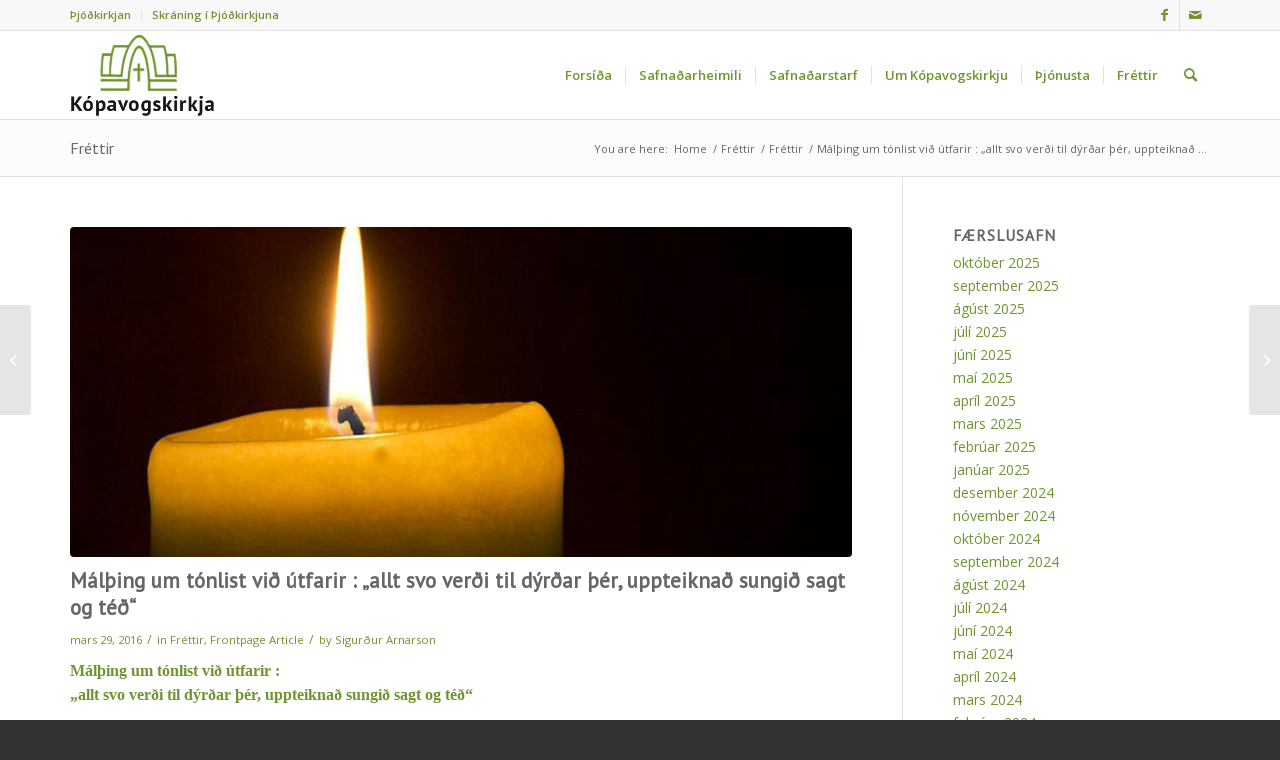

--- FILE ---
content_type: text/html; charset=UTF-8
request_url: https://www.kopavogskirkja.is/malthing-um-tonlist-vid-utfarir-allt-svo-verdi-til-dyrdar-ther-uppteiknad-sungid-sagt-og-ted/
body_size: 16632
content:
<!DOCTYPE html>
<html lang="is" class="html_stretched responsive av-preloader-disabled  html_header_top html_logo_left html_main_nav_header html_menu_right html_slim html_header_sticky html_header_shrinking_disabled html_header_topbar_active html_mobile_menu_phone html_header_searchicon html_content_align_center html_header_unstick_top_disabled html_header_stretch_disabled html_av-submenu-hidden html_av-submenu-display-click html_av-overlay-side html_av-overlay-side-classic html_av-submenu-noclone html_entry_id_4140 av-cookies-no-cookie-consent av-no-preview av-default-lightbox html_text_menu_active av-mobile-menu-switch-default">
<head>
<meta charset="UTF-8" />
<meta name="robots" content="index, follow" />


<!-- mobile setting -->
<meta name="viewport" content="width=device-width, initial-scale=1">

<!-- Scripts/CSS and wp_head hook -->
<title>Málþing um tónlist við útfarir : „allt svo verði til dýrðar þér, uppteiknað sungið sagt og téð“ &#8211; Kópavogskirkja</title>
<meta name='robots' content='max-image-preview:large' />
	<style>img:is([sizes="auto" i], [sizes^="auto," i]) { contain-intrinsic-size: 3000px 1500px }</style>
	<link rel="alternate" type="application/rss+xml" title="Kópavogskirkja &raquo; Straumur" href="https://www.kopavogskirkja.is/feed/" />
<link rel="alternate" type="application/rss+xml" title="Kópavogskirkja &raquo; Straumur athugasemda" href="https://www.kopavogskirkja.is/comments/feed/" />

<!-- google webfont font replacement -->

			<script type='text/javascript'>

				(function() {

					/*	check if webfonts are disabled by user setting via cookie - or user must opt in.	*/
					var html = document.getElementsByTagName('html')[0];
					var cookie_check = html.className.indexOf('av-cookies-needs-opt-in') >= 0 || html.className.indexOf('av-cookies-can-opt-out') >= 0;
					var allow_continue = true;
					var silent_accept_cookie = html.className.indexOf('av-cookies-user-silent-accept') >= 0;

					if( cookie_check && ! silent_accept_cookie )
					{
						if( ! document.cookie.match(/aviaCookieConsent/) || html.className.indexOf('av-cookies-session-refused') >= 0 )
						{
							allow_continue = false;
						}
						else
						{
							if( ! document.cookie.match(/aviaPrivacyRefuseCookiesHideBar/) )
							{
								allow_continue = false;
							}
							else if( ! document.cookie.match(/aviaPrivacyEssentialCookiesEnabled/) )
							{
								allow_continue = false;
							}
							else if( document.cookie.match(/aviaPrivacyGoogleWebfontsDisabled/) )
							{
								allow_continue = false;
							}
						}
					}

					if( allow_continue )
					{
						var f = document.createElement('link');

						f.type 	= 'text/css';
						f.rel 	= 'stylesheet';
						f.href 	= 'https://fonts.googleapis.com/css?family=PT+Sans%7COpen+Sans:400,600&display=auto';
						f.id 	= 'avia-google-webfont';

						document.getElementsByTagName('head')[0].appendChild(f);
					}
				})();

			</script>
			<script type="text/javascript">
/* <![CDATA[ */
window._wpemojiSettings = {"baseUrl":"https:\/\/s.w.org\/images\/core\/emoji\/15.0.3\/72x72\/","ext":".png","svgUrl":"https:\/\/s.w.org\/images\/core\/emoji\/15.0.3\/svg\/","svgExt":".svg","source":{"concatemoji":"https:\/\/www.kopavogskirkja.is\/wp-includes\/js\/wp-emoji-release.min.js?ver=6.7.4"}};
/*! This file is auto-generated */
!function(i,n){var o,s,e;function c(e){try{var t={supportTests:e,timestamp:(new Date).valueOf()};sessionStorage.setItem(o,JSON.stringify(t))}catch(e){}}function p(e,t,n){e.clearRect(0,0,e.canvas.width,e.canvas.height),e.fillText(t,0,0);var t=new Uint32Array(e.getImageData(0,0,e.canvas.width,e.canvas.height).data),r=(e.clearRect(0,0,e.canvas.width,e.canvas.height),e.fillText(n,0,0),new Uint32Array(e.getImageData(0,0,e.canvas.width,e.canvas.height).data));return t.every(function(e,t){return e===r[t]})}function u(e,t,n){switch(t){case"flag":return n(e,"\ud83c\udff3\ufe0f\u200d\u26a7\ufe0f","\ud83c\udff3\ufe0f\u200b\u26a7\ufe0f")?!1:!n(e,"\ud83c\uddfa\ud83c\uddf3","\ud83c\uddfa\u200b\ud83c\uddf3")&&!n(e,"\ud83c\udff4\udb40\udc67\udb40\udc62\udb40\udc65\udb40\udc6e\udb40\udc67\udb40\udc7f","\ud83c\udff4\u200b\udb40\udc67\u200b\udb40\udc62\u200b\udb40\udc65\u200b\udb40\udc6e\u200b\udb40\udc67\u200b\udb40\udc7f");case"emoji":return!n(e,"\ud83d\udc26\u200d\u2b1b","\ud83d\udc26\u200b\u2b1b")}return!1}function f(e,t,n){var r="undefined"!=typeof WorkerGlobalScope&&self instanceof WorkerGlobalScope?new OffscreenCanvas(300,150):i.createElement("canvas"),a=r.getContext("2d",{willReadFrequently:!0}),o=(a.textBaseline="top",a.font="600 32px Arial",{});return e.forEach(function(e){o[e]=t(a,e,n)}),o}function t(e){var t=i.createElement("script");t.src=e,t.defer=!0,i.head.appendChild(t)}"undefined"!=typeof Promise&&(o="wpEmojiSettingsSupports",s=["flag","emoji"],n.supports={everything:!0,everythingExceptFlag:!0},e=new Promise(function(e){i.addEventListener("DOMContentLoaded",e,{once:!0})}),new Promise(function(t){var n=function(){try{var e=JSON.parse(sessionStorage.getItem(o));if("object"==typeof e&&"number"==typeof e.timestamp&&(new Date).valueOf()<e.timestamp+604800&&"object"==typeof e.supportTests)return e.supportTests}catch(e){}return null}();if(!n){if("undefined"!=typeof Worker&&"undefined"!=typeof OffscreenCanvas&&"undefined"!=typeof URL&&URL.createObjectURL&&"undefined"!=typeof Blob)try{var e="postMessage("+f.toString()+"("+[JSON.stringify(s),u.toString(),p.toString()].join(",")+"));",r=new Blob([e],{type:"text/javascript"}),a=new Worker(URL.createObjectURL(r),{name:"wpTestEmojiSupports"});return void(a.onmessage=function(e){c(n=e.data),a.terminate(),t(n)})}catch(e){}c(n=f(s,u,p))}t(n)}).then(function(e){for(var t in e)n.supports[t]=e[t],n.supports.everything=n.supports.everything&&n.supports[t],"flag"!==t&&(n.supports.everythingExceptFlag=n.supports.everythingExceptFlag&&n.supports[t]);n.supports.everythingExceptFlag=n.supports.everythingExceptFlag&&!n.supports.flag,n.DOMReady=!1,n.readyCallback=function(){n.DOMReady=!0}}).then(function(){return e}).then(function(){var e;n.supports.everything||(n.readyCallback(),(e=n.source||{}).concatemoji?t(e.concatemoji):e.wpemoji&&e.twemoji&&(t(e.twemoji),t(e.wpemoji)))}))}((window,document),window._wpemojiSettings);
/* ]]> */
</script>
<link rel='stylesheet' id='avia-grid-css' href='https://www.kopavogskirkja.is/wp-content/themes/enfold/css/grid.css?ver=6.0.9' type='text/css' media='all' />
<link rel='stylesheet' id='avia-base-css' href='https://www.kopavogskirkja.is/wp-content/themes/enfold/css/base.css?ver=6.0.9' type='text/css' media='all' />
<link rel='stylesheet' id='avia-layout-css' href='https://www.kopavogskirkja.is/wp-content/themes/enfold/css/layout.css?ver=6.0.9' type='text/css' media='all' />
<link rel='stylesheet' id='avia-module-audioplayer-css' href='https://www.kopavogskirkja.is/wp-content/themes/enfold/config-templatebuilder/avia-shortcodes/audio-player/audio-player.css?ver=6.0.9' type='text/css' media='all' />
<link rel='stylesheet' id='avia-module-blog-css' href='https://www.kopavogskirkja.is/wp-content/themes/enfold/config-templatebuilder/avia-shortcodes/blog/blog.css?ver=6.0.9' type='text/css' media='all' />
<link rel='stylesheet' id='avia-module-postslider-css' href='https://www.kopavogskirkja.is/wp-content/themes/enfold/config-templatebuilder/avia-shortcodes/postslider/postslider.css?ver=6.0.9' type='text/css' media='all' />
<link rel='stylesheet' id='avia-module-button-css' href='https://www.kopavogskirkja.is/wp-content/themes/enfold/config-templatebuilder/avia-shortcodes/buttons/buttons.css?ver=6.0.9' type='text/css' media='all' />
<link rel='stylesheet' id='avia-module-buttonrow-css' href='https://www.kopavogskirkja.is/wp-content/themes/enfold/config-templatebuilder/avia-shortcodes/buttonrow/buttonrow.css?ver=6.0.9' type='text/css' media='all' />
<link rel='stylesheet' id='avia-module-button-fullwidth-css' href='https://www.kopavogskirkja.is/wp-content/themes/enfold/config-templatebuilder/avia-shortcodes/buttons_fullwidth/buttons_fullwidth.css?ver=6.0.9' type='text/css' media='all' />
<link rel='stylesheet' id='avia-module-catalogue-css' href='https://www.kopavogskirkja.is/wp-content/themes/enfold/config-templatebuilder/avia-shortcodes/catalogue/catalogue.css?ver=6.0.9' type='text/css' media='all' />
<link rel='stylesheet' id='avia-module-comments-css' href='https://www.kopavogskirkja.is/wp-content/themes/enfold/config-templatebuilder/avia-shortcodes/comments/comments.css?ver=6.0.9' type='text/css' media='all' />
<link rel='stylesheet' id='avia-module-contact-css' href='https://www.kopavogskirkja.is/wp-content/themes/enfold/config-templatebuilder/avia-shortcodes/contact/contact.css?ver=6.0.9' type='text/css' media='all' />
<link rel='stylesheet' id='avia-module-slideshow-css' href='https://www.kopavogskirkja.is/wp-content/themes/enfold/config-templatebuilder/avia-shortcodes/slideshow/slideshow.css?ver=6.0.9' type='text/css' media='all' />
<link rel='stylesheet' id='avia-module-slideshow-contentpartner-css' href='https://www.kopavogskirkja.is/wp-content/themes/enfold/config-templatebuilder/avia-shortcodes/contentslider/contentslider.css?ver=6.0.9' type='text/css' media='all' />
<link rel='stylesheet' id='avia-module-countdown-css' href='https://www.kopavogskirkja.is/wp-content/themes/enfold/config-templatebuilder/avia-shortcodes/countdown/countdown.css?ver=6.0.9' type='text/css' media='all' />
<link rel='stylesheet' id='avia-module-dynamic-field-css' href='https://www.kopavogskirkja.is/wp-content/themes/enfold/config-templatebuilder/avia-shortcodes/dynamic_field/dynamic_field.css?ver=6.0.9' type='text/css' media='all' />
<link rel='stylesheet' id='avia-module-gallery-css' href='https://www.kopavogskirkja.is/wp-content/themes/enfold/config-templatebuilder/avia-shortcodes/gallery/gallery.css?ver=6.0.9' type='text/css' media='all' />
<link rel='stylesheet' id='avia-module-gallery-hor-css' href='https://www.kopavogskirkja.is/wp-content/themes/enfold/config-templatebuilder/avia-shortcodes/gallery_horizontal/gallery_horizontal.css?ver=6.0.9' type='text/css' media='all' />
<link rel='stylesheet' id='avia-module-maps-css' href='https://www.kopavogskirkja.is/wp-content/themes/enfold/config-templatebuilder/avia-shortcodes/google_maps/google_maps.css?ver=6.0.9' type='text/css' media='all' />
<link rel='stylesheet' id='avia-module-gridrow-css' href='https://www.kopavogskirkja.is/wp-content/themes/enfold/config-templatebuilder/avia-shortcodes/grid_row/grid_row.css?ver=6.0.9' type='text/css' media='all' />
<link rel='stylesheet' id='avia-module-heading-css' href='https://www.kopavogskirkja.is/wp-content/themes/enfold/config-templatebuilder/avia-shortcodes/heading/heading.css?ver=6.0.9' type='text/css' media='all' />
<link rel='stylesheet' id='avia-module-rotator-css' href='https://www.kopavogskirkja.is/wp-content/themes/enfold/config-templatebuilder/avia-shortcodes/headline_rotator/headline_rotator.css?ver=6.0.9' type='text/css' media='all' />
<link rel='stylesheet' id='avia-module-hr-css' href='https://www.kopavogskirkja.is/wp-content/themes/enfold/config-templatebuilder/avia-shortcodes/hr/hr.css?ver=6.0.9' type='text/css' media='all' />
<link rel='stylesheet' id='avia-module-icon-css' href='https://www.kopavogskirkja.is/wp-content/themes/enfold/config-templatebuilder/avia-shortcodes/icon/icon.css?ver=6.0.9' type='text/css' media='all' />
<link rel='stylesheet' id='avia-module-icon-circles-css' href='https://www.kopavogskirkja.is/wp-content/themes/enfold/config-templatebuilder/avia-shortcodes/icon_circles/icon_circles.css?ver=6.0.9' type='text/css' media='all' />
<link rel='stylesheet' id='avia-module-iconbox-css' href='https://www.kopavogskirkja.is/wp-content/themes/enfold/config-templatebuilder/avia-shortcodes/iconbox/iconbox.css?ver=6.0.9' type='text/css' media='all' />
<link rel='stylesheet' id='avia-module-icongrid-css' href='https://www.kopavogskirkja.is/wp-content/themes/enfold/config-templatebuilder/avia-shortcodes/icongrid/icongrid.css?ver=6.0.9' type='text/css' media='all' />
<link rel='stylesheet' id='avia-module-iconlist-css' href='https://www.kopavogskirkja.is/wp-content/themes/enfold/config-templatebuilder/avia-shortcodes/iconlist/iconlist.css?ver=6.0.9' type='text/css' media='all' />
<link rel='stylesheet' id='avia-module-image-css' href='https://www.kopavogskirkja.is/wp-content/themes/enfold/config-templatebuilder/avia-shortcodes/image/image.css?ver=6.0.9' type='text/css' media='all' />
<link rel='stylesheet' id='avia-module-image-diff-css' href='https://www.kopavogskirkja.is/wp-content/themes/enfold/config-templatebuilder/avia-shortcodes/image_diff/image_diff.css?ver=6.0.9' type='text/css' media='all' />
<link rel='stylesheet' id='avia-module-hotspot-css' href='https://www.kopavogskirkja.is/wp-content/themes/enfold/config-templatebuilder/avia-shortcodes/image_hotspots/image_hotspots.css?ver=6.0.9' type='text/css' media='all' />
<link rel='stylesheet' id='avia-module-sc-lottie-animation-css' href='https://www.kopavogskirkja.is/wp-content/themes/enfold/config-templatebuilder/avia-shortcodes/lottie_animation/lottie_animation.css?ver=6.0.9' type='text/css' media='all' />
<link rel='stylesheet' id='avia-module-magazine-css' href='https://www.kopavogskirkja.is/wp-content/themes/enfold/config-templatebuilder/avia-shortcodes/magazine/magazine.css?ver=6.0.9' type='text/css' media='all' />
<link rel='stylesheet' id='avia-module-masonry-css' href='https://www.kopavogskirkja.is/wp-content/themes/enfold/config-templatebuilder/avia-shortcodes/masonry_entries/masonry_entries.css?ver=6.0.9' type='text/css' media='all' />
<link rel='stylesheet' id='avia-siteloader-css' href='https://www.kopavogskirkja.is/wp-content/themes/enfold/css/avia-snippet-site-preloader.css?ver=6.0.9' type='text/css' media='all' />
<link rel='stylesheet' id='avia-module-menu-css' href='https://www.kopavogskirkja.is/wp-content/themes/enfold/config-templatebuilder/avia-shortcodes/menu/menu.css?ver=6.0.9' type='text/css' media='all' />
<link rel='stylesheet' id='avia-module-notification-css' href='https://www.kopavogskirkja.is/wp-content/themes/enfold/config-templatebuilder/avia-shortcodes/notification/notification.css?ver=6.0.9' type='text/css' media='all' />
<link rel='stylesheet' id='avia-module-numbers-css' href='https://www.kopavogskirkja.is/wp-content/themes/enfold/config-templatebuilder/avia-shortcodes/numbers/numbers.css?ver=6.0.9' type='text/css' media='all' />
<link rel='stylesheet' id='avia-module-portfolio-css' href='https://www.kopavogskirkja.is/wp-content/themes/enfold/config-templatebuilder/avia-shortcodes/portfolio/portfolio.css?ver=6.0.9' type='text/css' media='all' />
<link rel='stylesheet' id='avia-module-post-metadata-css' href='https://www.kopavogskirkja.is/wp-content/themes/enfold/config-templatebuilder/avia-shortcodes/post_metadata/post_metadata.css?ver=6.0.9' type='text/css' media='all' />
<link rel='stylesheet' id='avia-module-progress-bar-css' href='https://www.kopavogskirkja.is/wp-content/themes/enfold/config-templatebuilder/avia-shortcodes/progressbar/progressbar.css?ver=6.0.9' type='text/css' media='all' />
<link rel='stylesheet' id='avia-module-promobox-css' href='https://www.kopavogskirkja.is/wp-content/themes/enfold/config-templatebuilder/avia-shortcodes/promobox/promobox.css?ver=6.0.9' type='text/css' media='all' />
<link rel='stylesheet' id='avia-sc-search-css' href='https://www.kopavogskirkja.is/wp-content/themes/enfold/config-templatebuilder/avia-shortcodes/search/search.css?ver=6.0.9' type='text/css' media='all' />
<link rel='stylesheet' id='avia-module-slideshow-accordion-css' href='https://www.kopavogskirkja.is/wp-content/themes/enfold/config-templatebuilder/avia-shortcodes/slideshow_accordion/slideshow_accordion.css?ver=6.0.9' type='text/css' media='all' />
<link rel='stylesheet' id='avia-module-slideshow-feature-image-css' href='https://www.kopavogskirkja.is/wp-content/themes/enfold/config-templatebuilder/avia-shortcodes/slideshow_feature_image/slideshow_feature_image.css?ver=6.0.9' type='text/css' media='all' />
<link rel='stylesheet' id='avia-module-slideshow-fullsize-css' href='https://www.kopavogskirkja.is/wp-content/themes/enfold/config-templatebuilder/avia-shortcodes/slideshow_fullsize/slideshow_fullsize.css?ver=6.0.9' type='text/css' media='all' />
<link rel='stylesheet' id='avia-module-slideshow-fullscreen-css' href='https://www.kopavogskirkja.is/wp-content/themes/enfold/config-templatebuilder/avia-shortcodes/slideshow_fullscreen/slideshow_fullscreen.css?ver=6.0.9' type='text/css' media='all' />
<link rel='stylesheet' id='avia-module-slideshow-ls-css' href='https://www.kopavogskirkja.is/wp-content/themes/enfold/config-templatebuilder/avia-shortcodes/slideshow_layerslider/slideshow_layerslider.css?ver=6.0.9' type='text/css' media='all' />
<link rel='stylesheet' id='avia-module-social-css' href='https://www.kopavogskirkja.is/wp-content/themes/enfold/config-templatebuilder/avia-shortcodes/social_share/social_share.css?ver=6.0.9' type='text/css' media='all' />
<link rel='stylesheet' id='avia-module-tabsection-css' href='https://www.kopavogskirkja.is/wp-content/themes/enfold/config-templatebuilder/avia-shortcodes/tab_section/tab_section.css?ver=6.0.9' type='text/css' media='all' />
<link rel='stylesheet' id='avia-module-table-css' href='https://www.kopavogskirkja.is/wp-content/themes/enfold/config-templatebuilder/avia-shortcodes/table/table.css?ver=6.0.9' type='text/css' media='all' />
<link rel='stylesheet' id='avia-module-tabs-css' href='https://www.kopavogskirkja.is/wp-content/themes/enfold/config-templatebuilder/avia-shortcodes/tabs/tabs.css?ver=6.0.9' type='text/css' media='all' />
<link rel='stylesheet' id='avia-module-team-css' href='https://www.kopavogskirkja.is/wp-content/themes/enfold/config-templatebuilder/avia-shortcodes/team/team.css?ver=6.0.9' type='text/css' media='all' />
<link rel='stylesheet' id='avia-module-testimonials-css' href='https://www.kopavogskirkja.is/wp-content/themes/enfold/config-templatebuilder/avia-shortcodes/testimonials/testimonials.css?ver=6.0.9' type='text/css' media='all' />
<link rel='stylesheet' id='avia-module-timeline-css' href='https://www.kopavogskirkja.is/wp-content/themes/enfold/config-templatebuilder/avia-shortcodes/timeline/timeline.css?ver=6.0.9' type='text/css' media='all' />
<link rel='stylesheet' id='avia-module-toggles-css' href='https://www.kopavogskirkja.is/wp-content/themes/enfold/config-templatebuilder/avia-shortcodes/toggles/toggles.css?ver=6.0.9' type='text/css' media='all' />
<link rel='stylesheet' id='avia-module-video-css' href='https://www.kopavogskirkja.is/wp-content/themes/enfold/config-templatebuilder/avia-shortcodes/video/video.css?ver=6.0.9' type='text/css' media='all' />
<style id='wp-emoji-styles-inline-css' type='text/css'>

	img.wp-smiley, img.emoji {
		display: inline !important;
		border: none !important;
		box-shadow: none !important;
		height: 1em !important;
		width: 1em !important;
		margin: 0 0.07em !important;
		vertical-align: -0.1em !important;
		background: none !important;
		padding: 0 !important;
	}
</style>
<link rel='stylesheet' id='wp-block-library-css' href='https://www.kopavogskirkja.is/wp-includes/css/dist/block-library/style.min.css?ver=6.7.4' type='text/css' media='all' />
<style id='global-styles-inline-css' type='text/css'>
:root{--wp--preset--aspect-ratio--square: 1;--wp--preset--aspect-ratio--4-3: 4/3;--wp--preset--aspect-ratio--3-4: 3/4;--wp--preset--aspect-ratio--3-2: 3/2;--wp--preset--aspect-ratio--2-3: 2/3;--wp--preset--aspect-ratio--16-9: 16/9;--wp--preset--aspect-ratio--9-16: 9/16;--wp--preset--color--black: #000000;--wp--preset--color--cyan-bluish-gray: #abb8c3;--wp--preset--color--white: #ffffff;--wp--preset--color--pale-pink: #f78da7;--wp--preset--color--vivid-red: #cf2e2e;--wp--preset--color--luminous-vivid-orange: #ff6900;--wp--preset--color--luminous-vivid-amber: #fcb900;--wp--preset--color--light-green-cyan: #7bdcb5;--wp--preset--color--vivid-green-cyan: #00d084;--wp--preset--color--pale-cyan-blue: #8ed1fc;--wp--preset--color--vivid-cyan-blue: #0693e3;--wp--preset--color--vivid-purple: #9b51e0;--wp--preset--color--metallic-red: #b02b2c;--wp--preset--color--maximum-yellow-red: #edae44;--wp--preset--color--yellow-sun: #eeee22;--wp--preset--color--palm-leaf: #83a846;--wp--preset--color--aero: #7bb0e7;--wp--preset--color--old-lavender: #745f7e;--wp--preset--color--steel-teal: #5f8789;--wp--preset--color--raspberry-pink: #d65799;--wp--preset--color--medium-turquoise: #4ecac2;--wp--preset--gradient--vivid-cyan-blue-to-vivid-purple: linear-gradient(135deg,rgba(6,147,227,1) 0%,rgb(155,81,224) 100%);--wp--preset--gradient--light-green-cyan-to-vivid-green-cyan: linear-gradient(135deg,rgb(122,220,180) 0%,rgb(0,208,130) 100%);--wp--preset--gradient--luminous-vivid-amber-to-luminous-vivid-orange: linear-gradient(135deg,rgba(252,185,0,1) 0%,rgba(255,105,0,1) 100%);--wp--preset--gradient--luminous-vivid-orange-to-vivid-red: linear-gradient(135deg,rgba(255,105,0,1) 0%,rgb(207,46,46) 100%);--wp--preset--gradient--very-light-gray-to-cyan-bluish-gray: linear-gradient(135deg,rgb(238,238,238) 0%,rgb(169,184,195) 100%);--wp--preset--gradient--cool-to-warm-spectrum: linear-gradient(135deg,rgb(74,234,220) 0%,rgb(151,120,209) 20%,rgb(207,42,186) 40%,rgb(238,44,130) 60%,rgb(251,105,98) 80%,rgb(254,248,76) 100%);--wp--preset--gradient--blush-light-purple: linear-gradient(135deg,rgb(255,206,236) 0%,rgb(152,150,240) 100%);--wp--preset--gradient--blush-bordeaux: linear-gradient(135deg,rgb(254,205,165) 0%,rgb(254,45,45) 50%,rgb(107,0,62) 100%);--wp--preset--gradient--luminous-dusk: linear-gradient(135deg,rgb(255,203,112) 0%,rgb(199,81,192) 50%,rgb(65,88,208) 100%);--wp--preset--gradient--pale-ocean: linear-gradient(135deg,rgb(255,245,203) 0%,rgb(182,227,212) 50%,rgb(51,167,181) 100%);--wp--preset--gradient--electric-grass: linear-gradient(135deg,rgb(202,248,128) 0%,rgb(113,206,126) 100%);--wp--preset--gradient--midnight: linear-gradient(135deg,rgb(2,3,129) 0%,rgb(40,116,252) 100%);--wp--preset--font-size--small: 1rem;--wp--preset--font-size--medium: 1.125rem;--wp--preset--font-size--large: 1.75rem;--wp--preset--font-size--x-large: clamp(1.75rem, 3vw, 2.25rem);--wp--preset--spacing--20: 0.44rem;--wp--preset--spacing--30: 0.67rem;--wp--preset--spacing--40: 1rem;--wp--preset--spacing--50: 1.5rem;--wp--preset--spacing--60: 2.25rem;--wp--preset--spacing--70: 3.38rem;--wp--preset--spacing--80: 5.06rem;--wp--preset--shadow--natural: 6px 6px 9px rgba(0, 0, 0, 0.2);--wp--preset--shadow--deep: 12px 12px 50px rgba(0, 0, 0, 0.4);--wp--preset--shadow--sharp: 6px 6px 0px rgba(0, 0, 0, 0.2);--wp--preset--shadow--outlined: 6px 6px 0px -3px rgba(255, 255, 255, 1), 6px 6px rgba(0, 0, 0, 1);--wp--preset--shadow--crisp: 6px 6px 0px rgba(0, 0, 0, 1);}:root { --wp--style--global--content-size: 800px;--wp--style--global--wide-size: 1130px; }:where(body) { margin: 0; }.wp-site-blocks > .alignleft { float: left; margin-right: 2em; }.wp-site-blocks > .alignright { float: right; margin-left: 2em; }.wp-site-blocks > .aligncenter { justify-content: center; margin-left: auto; margin-right: auto; }:where(.is-layout-flex){gap: 0.5em;}:where(.is-layout-grid){gap: 0.5em;}.is-layout-flow > .alignleft{float: left;margin-inline-start: 0;margin-inline-end: 2em;}.is-layout-flow > .alignright{float: right;margin-inline-start: 2em;margin-inline-end: 0;}.is-layout-flow > .aligncenter{margin-left: auto !important;margin-right: auto !important;}.is-layout-constrained > .alignleft{float: left;margin-inline-start: 0;margin-inline-end: 2em;}.is-layout-constrained > .alignright{float: right;margin-inline-start: 2em;margin-inline-end: 0;}.is-layout-constrained > .aligncenter{margin-left: auto !important;margin-right: auto !important;}.is-layout-constrained > :where(:not(.alignleft):not(.alignright):not(.alignfull)){max-width: var(--wp--style--global--content-size);margin-left: auto !important;margin-right: auto !important;}.is-layout-constrained > .alignwide{max-width: var(--wp--style--global--wide-size);}body .is-layout-flex{display: flex;}.is-layout-flex{flex-wrap: wrap;align-items: center;}.is-layout-flex > :is(*, div){margin: 0;}body .is-layout-grid{display: grid;}.is-layout-grid > :is(*, div){margin: 0;}body{padding-top: 0px;padding-right: 0px;padding-bottom: 0px;padding-left: 0px;}a:where(:not(.wp-element-button)){text-decoration: underline;}:root :where(.wp-element-button, .wp-block-button__link){background-color: #32373c;border-width: 0;color: #fff;font-family: inherit;font-size: inherit;line-height: inherit;padding: calc(0.667em + 2px) calc(1.333em + 2px);text-decoration: none;}.has-black-color{color: var(--wp--preset--color--black) !important;}.has-cyan-bluish-gray-color{color: var(--wp--preset--color--cyan-bluish-gray) !important;}.has-white-color{color: var(--wp--preset--color--white) !important;}.has-pale-pink-color{color: var(--wp--preset--color--pale-pink) !important;}.has-vivid-red-color{color: var(--wp--preset--color--vivid-red) !important;}.has-luminous-vivid-orange-color{color: var(--wp--preset--color--luminous-vivid-orange) !important;}.has-luminous-vivid-amber-color{color: var(--wp--preset--color--luminous-vivid-amber) !important;}.has-light-green-cyan-color{color: var(--wp--preset--color--light-green-cyan) !important;}.has-vivid-green-cyan-color{color: var(--wp--preset--color--vivid-green-cyan) !important;}.has-pale-cyan-blue-color{color: var(--wp--preset--color--pale-cyan-blue) !important;}.has-vivid-cyan-blue-color{color: var(--wp--preset--color--vivid-cyan-blue) !important;}.has-vivid-purple-color{color: var(--wp--preset--color--vivid-purple) !important;}.has-metallic-red-color{color: var(--wp--preset--color--metallic-red) !important;}.has-maximum-yellow-red-color{color: var(--wp--preset--color--maximum-yellow-red) !important;}.has-yellow-sun-color{color: var(--wp--preset--color--yellow-sun) !important;}.has-palm-leaf-color{color: var(--wp--preset--color--palm-leaf) !important;}.has-aero-color{color: var(--wp--preset--color--aero) !important;}.has-old-lavender-color{color: var(--wp--preset--color--old-lavender) !important;}.has-steel-teal-color{color: var(--wp--preset--color--steel-teal) !important;}.has-raspberry-pink-color{color: var(--wp--preset--color--raspberry-pink) !important;}.has-medium-turquoise-color{color: var(--wp--preset--color--medium-turquoise) !important;}.has-black-background-color{background-color: var(--wp--preset--color--black) !important;}.has-cyan-bluish-gray-background-color{background-color: var(--wp--preset--color--cyan-bluish-gray) !important;}.has-white-background-color{background-color: var(--wp--preset--color--white) !important;}.has-pale-pink-background-color{background-color: var(--wp--preset--color--pale-pink) !important;}.has-vivid-red-background-color{background-color: var(--wp--preset--color--vivid-red) !important;}.has-luminous-vivid-orange-background-color{background-color: var(--wp--preset--color--luminous-vivid-orange) !important;}.has-luminous-vivid-amber-background-color{background-color: var(--wp--preset--color--luminous-vivid-amber) !important;}.has-light-green-cyan-background-color{background-color: var(--wp--preset--color--light-green-cyan) !important;}.has-vivid-green-cyan-background-color{background-color: var(--wp--preset--color--vivid-green-cyan) !important;}.has-pale-cyan-blue-background-color{background-color: var(--wp--preset--color--pale-cyan-blue) !important;}.has-vivid-cyan-blue-background-color{background-color: var(--wp--preset--color--vivid-cyan-blue) !important;}.has-vivid-purple-background-color{background-color: var(--wp--preset--color--vivid-purple) !important;}.has-metallic-red-background-color{background-color: var(--wp--preset--color--metallic-red) !important;}.has-maximum-yellow-red-background-color{background-color: var(--wp--preset--color--maximum-yellow-red) !important;}.has-yellow-sun-background-color{background-color: var(--wp--preset--color--yellow-sun) !important;}.has-palm-leaf-background-color{background-color: var(--wp--preset--color--palm-leaf) !important;}.has-aero-background-color{background-color: var(--wp--preset--color--aero) !important;}.has-old-lavender-background-color{background-color: var(--wp--preset--color--old-lavender) !important;}.has-steel-teal-background-color{background-color: var(--wp--preset--color--steel-teal) !important;}.has-raspberry-pink-background-color{background-color: var(--wp--preset--color--raspberry-pink) !important;}.has-medium-turquoise-background-color{background-color: var(--wp--preset--color--medium-turquoise) !important;}.has-black-border-color{border-color: var(--wp--preset--color--black) !important;}.has-cyan-bluish-gray-border-color{border-color: var(--wp--preset--color--cyan-bluish-gray) !important;}.has-white-border-color{border-color: var(--wp--preset--color--white) !important;}.has-pale-pink-border-color{border-color: var(--wp--preset--color--pale-pink) !important;}.has-vivid-red-border-color{border-color: var(--wp--preset--color--vivid-red) !important;}.has-luminous-vivid-orange-border-color{border-color: var(--wp--preset--color--luminous-vivid-orange) !important;}.has-luminous-vivid-amber-border-color{border-color: var(--wp--preset--color--luminous-vivid-amber) !important;}.has-light-green-cyan-border-color{border-color: var(--wp--preset--color--light-green-cyan) !important;}.has-vivid-green-cyan-border-color{border-color: var(--wp--preset--color--vivid-green-cyan) !important;}.has-pale-cyan-blue-border-color{border-color: var(--wp--preset--color--pale-cyan-blue) !important;}.has-vivid-cyan-blue-border-color{border-color: var(--wp--preset--color--vivid-cyan-blue) !important;}.has-vivid-purple-border-color{border-color: var(--wp--preset--color--vivid-purple) !important;}.has-metallic-red-border-color{border-color: var(--wp--preset--color--metallic-red) !important;}.has-maximum-yellow-red-border-color{border-color: var(--wp--preset--color--maximum-yellow-red) !important;}.has-yellow-sun-border-color{border-color: var(--wp--preset--color--yellow-sun) !important;}.has-palm-leaf-border-color{border-color: var(--wp--preset--color--palm-leaf) !important;}.has-aero-border-color{border-color: var(--wp--preset--color--aero) !important;}.has-old-lavender-border-color{border-color: var(--wp--preset--color--old-lavender) !important;}.has-steel-teal-border-color{border-color: var(--wp--preset--color--steel-teal) !important;}.has-raspberry-pink-border-color{border-color: var(--wp--preset--color--raspberry-pink) !important;}.has-medium-turquoise-border-color{border-color: var(--wp--preset--color--medium-turquoise) !important;}.has-vivid-cyan-blue-to-vivid-purple-gradient-background{background: var(--wp--preset--gradient--vivid-cyan-blue-to-vivid-purple) !important;}.has-light-green-cyan-to-vivid-green-cyan-gradient-background{background: var(--wp--preset--gradient--light-green-cyan-to-vivid-green-cyan) !important;}.has-luminous-vivid-amber-to-luminous-vivid-orange-gradient-background{background: var(--wp--preset--gradient--luminous-vivid-amber-to-luminous-vivid-orange) !important;}.has-luminous-vivid-orange-to-vivid-red-gradient-background{background: var(--wp--preset--gradient--luminous-vivid-orange-to-vivid-red) !important;}.has-very-light-gray-to-cyan-bluish-gray-gradient-background{background: var(--wp--preset--gradient--very-light-gray-to-cyan-bluish-gray) !important;}.has-cool-to-warm-spectrum-gradient-background{background: var(--wp--preset--gradient--cool-to-warm-spectrum) !important;}.has-blush-light-purple-gradient-background{background: var(--wp--preset--gradient--blush-light-purple) !important;}.has-blush-bordeaux-gradient-background{background: var(--wp--preset--gradient--blush-bordeaux) !important;}.has-luminous-dusk-gradient-background{background: var(--wp--preset--gradient--luminous-dusk) !important;}.has-pale-ocean-gradient-background{background: var(--wp--preset--gradient--pale-ocean) !important;}.has-electric-grass-gradient-background{background: var(--wp--preset--gradient--electric-grass) !important;}.has-midnight-gradient-background{background: var(--wp--preset--gradient--midnight) !important;}.has-small-font-size{font-size: var(--wp--preset--font-size--small) !important;}.has-medium-font-size{font-size: var(--wp--preset--font-size--medium) !important;}.has-large-font-size{font-size: var(--wp--preset--font-size--large) !important;}.has-x-large-font-size{font-size: var(--wp--preset--font-size--x-large) !important;}
:where(.wp-block-post-template.is-layout-flex){gap: 1.25em;}:where(.wp-block-post-template.is-layout-grid){gap: 1.25em;}
:where(.wp-block-columns.is-layout-flex){gap: 2em;}:where(.wp-block-columns.is-layout-grid){gap: 2em;}
:root :where(.wp-block-pullquote){font-size: 1.5em;line-height: 1.6;}
</style>
<link rel='stylesheet' id='contact-form-7-css' href='https://www.kopavogskirkja.is/wp-content/plugins/contact-form-7/includes/css/styles.css?ver=5.6.3' type='text/css' media='all' />
<link rel='stylesheet' id='avia-scs-css' href='https://www.kopavogskirkja.is/wp-content/themes/enfold/css/shortcodes.css?ver=6.0.9' type='text/css' media='all' />
<link rel='stylesheet' id='avia-fold-unfold-css' href='https://www.kopavogskirkja.is/wp-content/themes/enfold/css/avia-snippet-fold-unfold.css?ver=6.0.9' type='text/css' media='all' />
<link rel='stylesheet' id='avia-popup-css-css' href='https://www.kopavogskirkja.is/wp-content/themes/enfold/js/aviapopup/magnific-popup.css?ver=6.0.9' type='text/css' media='screen' />
<link rel='stylesheet' id='avia-lightbox-css' href='https://www.kopavogskirkja.is/wp-content/themes/enfold/css/avia-snippet-lightbox.css?ver=6.0.9' type='text/css' media='screen' />
<link rel='stylesheet' id='avia-widget-css-css' href='https://www.kopavogskirkja.is/wp-content/themes/enfold/css/avia-snippet-widget.css?ver=6.0.9' type='text/css' media='screen' />
<link rel='stylesheet' id='avia-dynamic-css' href='https://www.kopavogskirkja.is/wp-content/uploads/dynamic_avia/enfold.css?ver=68dc6a6cab077' type='text/css' media='all' />
<link rel='stylesheet' id='avia-custom-css' href='https://www.kopavogskirkja.is/wp-content/themes/enfold/css/custom.css?ver=6.0.9' type='text/css' media='all' />
<script type="text/javascript" src="https://www.kopavogskirkja.is/wp-includes/js/jquery/jquery.min.js?ver=3.7.1" id="jquery-core-js"></script>
<script type="text/javascript" src="https://www.kopavogskirkja.is/wp-includes/js/jquery/jquery-migrate.min.js?ver=3.4.1" id="jquery-migrate-js"></script>
<script type="text/javascript" src="https://www.kopavogskirkja.is/wp-content/themes/enfold/js/avia-js.js?ver=6.0.9" id="avia-js-js"></script>
<script type="text/javascript" src="https://www.kopavogskirkja.is/wp-content/themes/enfold/js/avia-compat.js?ver=6.0.9" id="avia-compat-js"></script>
<link rel="https://api.w.org/" href="https://www.kopavogskirkja.is/wp-json/" /><link rel="alternate" title="JSON" type="application/json" href="https://www.kopavogskirkja.is/wp-json/wp/v2/posts/4140" /><link rel="EditURI" type="application/rsd+xml" title="RSD" href="https://www.kopavogskirkja.is/xmlrpc.php?rsd" />
<meta name="generator" content="WordPress 6.7.4" />
<link rel="canonical" href="https://www.kopavogskirkja.is/malthing-um-tonlist-vid-utfarir-allt-svo-verdi-til-dyrdar-ther-uppteiknad-sungid-sagt-og-ted/" />
<link rel='shortlink' href='https://www.kopavogskirkja.is/?p=4140' />
<link rel="alternate" title="oEmbed (JSON)" type="application/json+oembed" href="https://www.kopavogskirkja.is/wp-json/oembed/1.0/embed?url=https%3A%2F%2Fwww.kopavogskirkja.is%2Fmalthing-um-tonlist-vid-utfarir-allt-svo-verdi-til-dyrdar-ther-uppteiknad-sungid-sagt-og-ted%2F" />
<link rel="alternate" title="oEmbed (XML)" type="text/xml+oembed" href="https://www.kopavogskirkja.is/wp-json/oembed/1.0/embed?url=https%3A%2F%2Fwww.kopavogskirkja.is%2Fmalthing-um-tonlist-vid-utfarir-allt-svo-verdi-til-dyrdar-ther-uppteiknad-sungid-sagt-og-ted%2F&#038;format=xml" />
<link rel="profile" href="https://gmpg.org/xfn/11" />
<link rel="alternate" type="application/rss+xml" title="Kópavogskirkja RSS2 Feed" href="https://www.kopavogskirkja.is/feed/" />
<link rel="pingback" href="https://www.kopavogskirkja.is/xmlrpc.php" />
<!--[if lt IE 9]><script src="https://www.kopavogskirkja.is/wp-content/themes/enfold/js/html5shiv.js"></script><![endif]-->

<style type="text/css">
		@font-face {font-family: 'entypo-fontello'; font-weight: normal; font-style: normal; font-display: auto;
		src: url('https://www.kopavogskirkja.is/wp-content/themes/enfold/config-templatebuilder/avia-template-builder/assets/fonts/entypo-fontello.woff2') format('woff2'),
		url('https://www.kopavogskirkja.is/wp-content/themes/enfold/config-templatebuilder/avia-template-builder/assets/fonts/entypo-fontello.woff') format('woff'),
		url('https://www.kopavogskirkja.is/wp-content/themes/enfold/config-templatebuilder/avia-template-builder/assets/fonts/entypo-fontello.ttf') format('truetype'),
		url('https://www.kopavogskirkja.is/wp-content/themes/enfold/config-templatebuilder/avia-template-builder/assets/fonts/entypo-fontello.svg#entypo-fontello') format('svg'),
		url('https://www.kopavogskirkja.is/wp-content/themes/enfold/config-templatebuilder/avia-template-builder/assets/fonts/entypo-fontello.eot'),
		url('https://www.kopavogskirkja.is/wp-content/themes/enfold/config-templatebuilder/avia-template-builder/assets/fonts/entypo-fontello.eot?#iefix') format('embedded-opentype');
		} #top .avia-font-entypo-fontello, body .avia-font-entypo-fontello, html body [data-av_iconfont='entypo-fontello']:before{ font-family: 'entypo-fontello'; }
		</style>

<!--
Debugging Info for Theme support: 

Theme: Enfold
Version: 6.0.9
Installed: enfold
AviaFramework Version: 5.6
AviaBuilder Version: 5.3
aviaElementManager Version: 1.0.1
ML:1024-PU:76-PLA:3
WP:6.7.4
Compress: CSS:disabled - JS:disabled
Updates: enabled - unverified Envato token
PLAu:3
-->
</head>

<body id="top" class="post-template-default single single-post postid-4140 single-format-standard stretched rtl_columns av-curtain-numeric pt_sans open_sans  post-type-post category-frettir category-frontpage-article avia-responsive-images-support" itemscope="itemscope" itemtype="https://schema.org/WebPage" >

	
	<div id='wrap_all'>

	
<header id='header' class='all_colors header_color light_bg_color  av_header_top av_logo_left av_main_nav_header av_menu_right av_slim av_header_sticky av_header_shrinking_disabled av_header_stretch_disabled av_mobile_menu_phone av_header_searchicon av_header_unstick_top_disabled av_seperator_small_border av_bottom_nav_disabled  av_alternate_logo_active' aria-label="Header" data-av_shrink_factor='50' role="banner" itemscope="itemscope" itemtype="https://schema.org/WPHeader" >

		<div id='header_meta' class='container_wrap container_wrap_meta  av_icon_active_right av_extra_header_active av_secondary_left av_entry_id_4140'>

			      <div class='container'>
			      <ul class='noLightbox social_bookmarks icon_count_2'><li class='social_bookmarks_facebook av-social-link-facebook social_icon_1'><a  target="_blank" aria-label="Link to Facebook" href='https://www.facebook.com/pages/Kópavogskirkja/143233835688832' aria-hidden='false' data-av_icon='' data-av_iconfont='entypo-fontello' title='Facebook'><span class='avia_hidden_link_text'>Facebook</span></a></li><li class='social_bookmarks_mail av-social-link-mail social_icon_2'><a  aria-label="Link to Mail" href='mailto:kopavogskirkja@kirkjan.is' aria-hidden='false' data-av_icon='' data-av_iconfont='entypo-fontello' title='Mail'><span class='avia_hidden_link_text'>Mail</span></a></li></ul><nav class='sub_menu'  role="navigation" itemscope="itemscope" itemtype="https://schema.org/SiteNavigationElement" ><ul role="menu" class="menu" id="avia2-menu"><li role="menuitem" id="menu-item-3234" class="menu-item menu-item-type-custom menu-item-object-custom menu-item-3234"><a href="http://www.kirkjan.is">Þjóðkirkjan</a></li>
<li role="menuitem" id="menu-item-3308" class="menu-item menu-item-type-custom menu-item-object-custom menu-item-3308"><a href="https://kirkjan.is/kirkjan/skraning-i-kirkjuna/">Skráning í Þjóðkirkjuna</a></li>
</ul></nav>			      </div>
		</div>

		<div  id='header_main' class='container_wrap container_wrap_logo'>

        <div class='container av-logo-container'><div class='inner-container'><span class='logo avia-standard-logo'><a href='https://www.kopavogskirkja.is/' class='' aria-label='kopavogskirkja_logo' title='kopavogskirkja_logo'><img src="https://www.kopavogskirkja.is/wp-content/uploads/2018/02/kopavogskirkja_logo.png" srcset="https://www.kopavogskirkja.is/wp-content/uploads/2018/02/kopavogskirkja_logo.png 340w, https://www.kopavogskirkja.is/wp-content/uploads/2018/02/kopavogskirkja_logo-300x138.png 300w" sizes="(max-width: 340px) 100vw, 340px" height="100" width="300" alt='Kópavogskirkja' title='kopavogskirkja_logo' /></a></span><nav class='main_menu' data-selectname='Select a page'  role="navigation" itemscope="itemscope" itemtype="https://schema.org/SiteNavigationElement" ><div class="avia-menu av-main-nav-wrap"><ul role="menu" class="menu av-main-nav" id="avia-menu"><li role="menuitem" id="menu-item-755" class="menu-item menu-item-type-custom menu-item-object-custom menu-item-home menu-item-top-level menu-item-top-level-1"><a href="https://www.kopavogskirkja.is/" itemprop="url" tabindex="0"><span class="avia-bullet"></span><span class="avia-menu-text">Forsíða</span><span class="avia-menu-fx"><span class="avia-arrow-wrap"><span class="avia-arrow"></span></span></span></a></li>
<li role="menuitem" id="menu-item-3506" class="menu-item menu-item-type-post_type menu-item-object-page menu-item-mega-parent  menu-item-top-level menu-item-top-level-2"><a href="https://www.kopavogskirkja.is/safnadarheimili/" itemprop="url" tabindex="0"><span class="avia-bullet"></span><span class="avia-menu-text">Safnaðarheimili</span><span class="avia-menu-fx"><span class="avia-arrow-wrap"><span class="avia-arrow"></span></span></span></a></li>
<li role="menuitem" id="menu-item-3303" class="menu-item menu-item-type-post_type menu-item-object-page menu-item-top-level menu-item-top-level-3"><a href="https://www.kopavogskirkja.is/safnadarstarf/" itemprop="url" tabindex="0"><span class="avia-bullet"></span><span class="avia-menu-text">Safnaðarstarf</span><span class="avia-menu-fx"><span class="avia-arrow-wrap"><span class="avia-arrow"></span></span></span></a></li>
<li role="menuitem" id="menu-item-3304" class="menu-item menu-item-type-post_type menu-item-object-page menu-item-mega-parent  menu-item-top-level menu-item-top-level-4"><a href="https://www.kopavogskirkja.is/um-kopavogskirkju/" itemprop="url" tabindex="0"><span class="avia-bullet"></span><span class="avia-menu-text">Um Kópavogskirkju</span><span class="avia-menu-fx"><span class="avia-arrow-wrap"><span class="avia-arrow"></span></span></span></a></li>
<li role="menuitem" id="menu-item-3305" class="menu-item menu-item-type-post_type menu-item-object-page menu-item-has-children menu-item-top-level menu-item-top-level-5"><a href="https://www.kopavogskirkja.is/thjonusta/" itemprop="url" tabindex="0"><span class="avia-bullet"></span><span class="avia-menu-text">Þjónusta</span><span class="avia-menu-fx"><span class="avia-arrow-wrap"><span class="avia-arrow"></span></span></span></a>


<ul class="sub-menu">
	<li role="menuitem" id="menu-item-3521" class="menu-item menu-item-type-post_type menu-item-object-page"><a href="https://www.kopavogskirkja.is/thjonusta/skirn/" itemprop="url" tabindex="0"><span class="avia-bullet"></span><span class="avia-menu-text">Skírn</span></a></li>
	<li role="menuitem" id="menu-item-3519" class="menu-item menu-item-type-post_type menu-item-object-page"><a href="https://www.kopavogskirkja.is/thjonusta/ferming/" itemprop="url" tabindex="0"><span class="avia-bullet"></span><span class="avia-menu-text">Fermingarfræðsla fyrir þau sem fermast vorið 2026</span></a></li>
	<li role="menuitem" id="menu-item-3520" class="menu-item menu-item-type-post_type menu-item-object-page"><a href="https://www.kopavogskirkja.is/thjonusta/hjonavigsla/" itemprop="url" tabindex="0"><span class="avia-bullet"></span><span class="avia-menu-text">Hjónavígsla</span></a></li>
	<li role="menuitem" id="menu-item-3536" class="menu-item menu-item-type-post_type menu-item-object-page"><a href="https://www.kopavogskirkja.is/thjonusta/utfarir/" itemprop="url" tabindex="0"><span class="avia-bullet"></span><span class="avia-menu-text">Útfarir</span></a></li>
	<li role="menuitem" id="menu-item-3537" class="menu-item menu-item-type-post_type menu-item-object-page"><a href="https://www.kopavogskirkja.is/thjonusta/vidtol/" itemprop="url" tabindex="0"><span class="avia-bullet"></span><span class="avia-menu-text">Viðtöl</span></a></li>
	<li role="menuitem" id="menu-item-3538" class="menu-item menu-item-type-post_type menu-item-object-page"><a href="https://www.kopavogskirkja.is/thjonusta/sorgarhopar/" itemprop="url" tabindex="0"><span class="avia-bullet"></span><span class="avia-menu-text">Sorgarhópar</span></a></li>
</ul>
</li>
<li role="menuitem" id="menu-item-3507" class="menu-item menu-item-type-taxonomy menu-item-object-category current-post-ancestor current-menu-parent current-post-parent menu-item-top-level menu-item-top-level-6"><a href="https://www.kopavogskirkja.is/category/frettir/" itemprop="url" tabindex="0"><span class="avia-bullet"></span><span class="avia-menu-text">Fréttir</span><span class="avia-menu-fx"><span class="avia-arrow-wrap"><span class="avia-arrow"></span></span></span></a></li>
<li id="menu-item-search" class="noMobile menu-item menu-item-search-dropdown menu-item-avia-special" role="menuitem"><a aria-label="Search" href="?s=" rel="nofollow" data-avia-search-tooltip="
&lt;search&gt;
	&lt;form role=&quot;search&quot; action=&quot;https://www.kopavogskirkja.is/&quot; id=&quot;searchform&quot; method=&quot;get&quot; class=&quot;&quot;&gt;
		&lt;div&gt;
			&lt;input type=&quot;submit&quot; value=&quot;&quot; id=&quot;searchsubmit&quot; class=&quot;button avia-font-entypo-fontello&quot; title=&quot;Enter at least 3 characters to show search results in a dropdown or click to route to search result page to show all results&quot; /&gt;
			&lt;input type=&quot;search&quot; id=&quot;s&quot; name=&quot;s&quot; value=&quot;&quot; aria-label='Search' placeholder='Search' required /&gt;
					&lt;/div&gt;
	&lt;/form&gt;
&lt;/search&gt;
" aria-hidden='false' data-av_icon='' data-av_iconfont='entypo-fontello'><span class="avia_hidden_link_text">Search</span></a></li><li class="av-burger-menu-main menu-item-avia-special " role="menuitem">
	        			<a href="#" aria-label="Menu" aria-hidden="false">
							<span class="av-hamburger av-hamburger--spin av-js-hamburger">
								<span class="av-hamburger-box">
						          <span class="av-hamburger-inner"></span>
						          <strong>Menu</strong>
								</span>
							</span>
							<span class="avia_hidden_link_text">Menu</span>
						</a>
	        		   </li></ul></div></nav></div> </div> 
		<!-- end container_wrap-->
		</div>
<div class="header_bg"></div>
<!-- end header -->
</header>

	<div id='main' class='all_colors' data-scroll-offset='88'>

	<div class='stretch_full container_wrap alternate_color light_bg_color title_container'><div class='container'><strong class='main-title entry-title '><a href='https://www.kopavogskirkja.is/frettir/' rel='bookmark' title='Permanent Link: Fréttir'  itemprop="headline" >Fréttir</a></strong><div class="breadcrumb breadcrumbs avia-breadcrumbs"><div class="breadcrumb-trail" ><span class="trail-before"><span class="breadcrumb-title">You are here:</span></span> <span  itemscope="itemscope" itemtype="https://schema.org/BreadcrumbList" ><span  itemscope="itemscope" itemtype="https://schema.org/ListItem" itemprop="itemListElement" ><a itemprop="url" href="https://www.kopavogskirkja.is" title="Kópavogskirkja" rel="home" class="trail-begin"><span itemprop="name">Home</span></a><span itemprop="position" class="hidden">1</span></span></span> <span class="sep">/</span> <span  itemscope="itemscope" itemtype="https://schema.org/BreadcrumbList" ><span  itemscope="itemscope" itemtype="https://schema.org/ListItem" itemprop="itemListElement" ><a itemprop="url" href="https://www.kopavogskirkja.is/frettir/" title="Fréttir"><span itemprop="name">Fréttir</span></a><span itemprop="position" class="hidden">2</span></span></span> <span class="sep">/</span> <span  itemscope="itemscope" itemtype="https://schema.org/BreadcrumbList" ><span  itemscope="itemscope" itemtype="https://schema.org/ListItem" itemprop="itemListElement" ><a itemprop="url" href="https://www.kopavogskirkja.is/category/frettir/"><span itemprop="name">Fréttir</span></a><span itemprop="position" class="hidden">3</span></span></span> <span class="sep">/</span> <span class="trail-end">Málþing um tónlist við útfarir : „allt svo verði til dýrðar þér, uppteiknað ...</span></div></div></div></div>
		<div class='container_wrap container_wrap_first main_color sidebar_right'>

			<div class='container template-blog template-single-blog '>

				<main class='content units av-content-small alpha  av-blog-meta-comments-disabled av-main-single'  role="main" itemscope="itemscope" itemtype="https://schema.org/Blog" >

					<article class="post-entry post-entry-type-standard post-entry-4140 post-loop-1 post-parity-odd post-entry-last single-big with-slider post-4140 post type-post status-publish format-standard has-post-thumbnail hentry category-frettir category-frontpage-article"  itemscope="itemscope" itemtype="https://schema.org/BlogPosting" itemprop="blogPost" ><div class="big-preview single-big"  itemprop="image" itemscope="itemscope" itemtype="https://schema.org/ImageObject" ><a href="https://www.kopavogskirkja.is/wp-content/uploads/2013/04/neyd.jpg" data-srcset="https://www.kopavogskirkja.is/wp-content/uploads/2013/04/neyd.jpg 760w, https://www.kopavogskirkja.is/wp-content/uploads/2013/04/neyd-300x158.jpg 300w, https://www.kopavogskirkja.is/wp-content/uploads/2013/04/neyd-710x375.jpg 710w, https://www.kopavogskirkja.is/wp-content/uploads/2013/04/neyd-705x371.jpg 705w, https://www.kopavogskirkja.is/wp-content/uploads/2013/04/neyd-450x237.jpg 450w" data-sizes="(max-width: 760px) 100vw, 760px"  title="neyd" ><img loading="lazy" width="760" height="321" src="https://www.kopavogskirkja.is/wp-content/uploads/2013/04/neyd-760x321.jpg" class="wp-image-3946 avia-img-lazy-loading-3946 attachment-entry_with_sidebar size-entry_with_sidebar wp-post-image" alt="" decoding="async" /></a></div><div class="blog-meta"></div><div class='entry-content-wrapper clearfix standard-content'><header class="entry-content-header" aria-label="Post: Málþing um tónlist við útfarir : „allt svo verði til dýrðar þér, uppteiknað sungið sagt og téð“"><h1 class='post-title entry-title '  itemprop="headline" >Málþing um tónlist við útfarir : „allt svo verði til dýrðar þér, uppteiknað sungið sagt og téð“<span class="post-format-icon minor-meta"></span></h1><span class="post-meta-infos"><time class="date-container minor-meta updated"  itemprop="datePublished" datetime="2016-03-29T11:31:29+00:00" >mars 29, 2016</time><span class="text-sep">/</span><span class="blog-categories minor-meta">in <a href="https://www.kopavogskirkja.is/category/frettir/" rel="tag">Fréttir</a>, <a href="https://www.kopavogskirkja.is/category/frontpage-article/" rel="tag">Frontpage Article</a></span><span class="text-sep">/</span><span class="blog-author minor-meta">by <span class="entry-author-link"  itemprop="author" ><span class="author"><span class="fn"><a href="https://www.kopavogskirkja.is/author/sigurdur/" title="Færslur eftir þennan höfund: Sigurður Arnarson" rel="author">Sigurður Arnarson</a></span></span></span></span></span></header><div class="entry-content"  itemprop="text" ><div><span style="font-family: Calibri,sans-serif; font-size: small;"><span style="font-family: Times New Roman,serif; font-size: medium;"><b>Málþing um tónlist við útfarir : </b></span></span></div>
<div><span style="font-family: Calibri,sans-serif; font-size: small;"><span style="font-family: Times New Roman,serif; font-size: medium;"><b>„</b></span><span style="font-family: Times New Roman,serif; font-size: medium;"><b>allt svo verði til dýrðar þér, uppteiknað sungið sagt og téð“</b></span></span></div>
<div><span style="font-family: Calibri,sans-serif; font-size: small;"><span style="font-family: Times New Roman,serif; font-size: medium;"> </span></span></div>
<div><span style="font-family: Calibri,sans-serif; font-size: small;"><span style="font-family: Times New Roman,serif; font-size: medium;">Neskirkja fimmtudaginn 31. mars kl. 16-19</span></span></div>
<div><span style="font-family: Calibri,sans-serif; font-size: small;"><span style="font-family: Times New Roman,serif; font-size: medium;"> </span></span></div>
<div><span style="font-family: Calibri,sans-serif; font-size: small;"><span style="font-family: Times New Roman,serif; font-size: medium;">Dagskrá:</span></span></div>
<div><span style="font-family: Calibri,sans-serif; font-size: small;"><span style="font-family: Times New Roman,serif; font-size: medium;"> </span></span></div>
<div><span style="font-family: Calibri,sans-serif; font-size: small;"><span style="font-family: Times New Roman,serif; font-size: medium;">Kl. 16:00 Setning – biskup Íslands, frú Agnes M. Sigurðardóttir</span></span></div>
<div><span style="font-family: Calibri,sans-serif; font-size: small;"><span style="font-family: Times New Roman,serif; font-size: medium;"> </span></span></div>
<div><span style="font-family: Calibri,sans-serif; font-size: small;"><span style="font-family: Times New Roman,serif; font-size: medium;">Kl. 16:10 Hvað einkennir kristna útför? </span></span></div>
<div><span style="font-family: Calibri,sans-serif; font-size: small;"><span style="font-family: Times New Roman,serif; font-size: medium;">Vígslubiskup í Skálholti og formaður helgisiðanefndar séra Kristján Valur Ingólfsson</span></span></div>
<div><span style="font-family: Calibri,sans-serif; font-size: small;"><span style="font-family: Times New Roman,serif; font-size: medium;"> </span></span></div>
<div><span style="font-family: Calibri,sans-serif; font-size: small;"><span style="font-family: Times New Roman,serif; font-size: medium;">Kl. 16:20 Ferlið frá andláti til útfarar varðandi val á tónlist, hver er aðkoma þín?</span></span></div>
<div><span style="font-family: Calibri,sans-serif; font-size: small;"><span style="font-family: Times New Roman,serif; font-size: medium;">Væru breytingar æskilegar? Ef svo er, hverjar? </span><span style="font-family: Times New Roman,serif; font-size: medium;"><i>(hvert innlegg 7 mín)</i></span></span></div>
<div><span style="font-family: Calibri,sans-serif; font-size: small;"><span style="font-family: Times New Roman,serif; font-size: medium;"><i> </i></span></span></div>
<div><span style="font-family: Times New Roman,serif; font-size: medium;">&#8211;          Séra Sigurður Arnarson, sóknarprestur í Kópavogskirkju</span></div>
<div><span style="font-family: Times New Roman,serif; font-size: medium;">&#8211;          Hörður Áskelsson kantor í Hallgrímskirkju</span></div>
<div><span style="font-family: Times New Roman,serif; font-size: medium;">&#8211;          Inger Steinson stjórnarmaður í Félagi útfararstjóra</span></div>
<div><span style="font-family: Times New Roman,serif; font-size: medium;">&#8211;          Séra Irma Sjöfn Óskarsdóttir, prestur í Hallgrímskirkju</span></div>
<div><span style="font-family: Times New Roman,serif; font-size: medium;">&#8211;          Sveinn Arnar Sæmundsson organisti í Akraneskirkju</span></div>
<div><span style="font-family: Times New Roman,serif; font-size: medium;">&#8211;          Elín Sigrún Jónsdóttir framkvæmdastjóri Útfararstofu kirkjugarðanna</span></div>
<div><span style="font-family: Calibri,sans-serif; font-size: small;"><span style="font-family: Times New Roman,serif; font-size: medium;"> </span></span></div>
<div><span style="font-family: Calibri,sans-serif; font-size: small;"><span style="font-family: Times New Roman,serif; font-size: medium;">Kl. 17:20 Stefna kirkjunnar til nánustu framtíðar</span></span></div>
<div><span style="font-family: Calibri,sans-serif; font-size: small;"><span style="font-family: Times New Roman,serif; font-size: medium;">Hvernig viljum við mæta syrgjendum/aðstandendum og óskum þeirra?</span></span></div>
<div><span style="font-family: Calibri,sans-serif; font-size: small;"><span style="font-family: Times New Roman,serif; font-size: medium;">Margrét Bóasdóttir, verkefnisstjóri kirkjutónlistar</span></span></div>
<div><span style="font-family: Calibri,sans-serif; font-size: small;"><span style="font-family: Times New Roman,serif; font-size: medium;"> </span></span></div>
<div><span style="font-family: Calibri,sans-serif; font-size: small;"><span style="font-family: Times New Roman,serif; font-size: medium;">Kl. 17:30 Hlé, veitingar</span></span></div>
<div><span style="font-family: Calibri,sans-serif; font-size: small;"><span style="font-family: Times New Roman,serif; font-size: medium;"> </span></span></div>
<div><span style="font-family: Calibri,sans-serif; font-size: small;"><span style="font-family: Times New Roman,serif; font-size: medium;">Kl. 17:50 Panelumræður og spurningar </span></span></div>
<div><span style="font-family: Calibri,sans-serif; font-size: small;"><span style="font-family: Times New Roman,serif; font-size: medium;"> </span></span></div>
<div><span style="font-family: Calibri,sans-serif; font-size: small;"><span style="font-family: Times New Roman,serif; font-size: medium;">Kl. 18:50 – 19.00 Málþingsslit – biskup Íslands</span></span></div>
<div><span style="font-family: Calibri,sans-serif; font-size: small;"><span style="font-family: Times New Roman,serif; font-size: medium;"> </span></span></div>
<div><span style="font-family: Calibri,sans-serif; font-size: small;"><span style="font-family: Times New Roman,serif; font-size: medium;"> </span></span></div>
<div><span style="font-family: Calibri,sans-serif; font-size: small;"><span style="font-family: Times New Roman,serif; font-size: medium;">Málþingsstjóri: Ævar Kjartansson, guðfræðingur og útvarpsmaður</span></span></div>
</div><footer class="entry-footer"><div class='av-social-sharing-box av-social-sharing-box-default av-social-sharing-box-fullwidth'><div class="av-share-box"><h5 class='av-share-link-description av-no-toc '>Share this entry</h5><ul class="av-share-box-list noLightbox"><li class='av-share-link av-social-link-facebook' ><a target="_blank" aria-label="Share on Facebook" href='https://www.facebook.com/sharer.php?u=https://www.kopavogskirkja.is/malthing-um-tonlist-vid-utfarir-allt-svo-verdi-til-dyrdar-ther-uppteiknad-sungid-sagt-og-ted/&#038;t=M%C3%A1l%C3%BEing%20um%20t%C3%B3nlist%20vi%C3%B0%20%C3%BAtfarir%20%3A%20%E2%80%9Eallt%20svo%20ver%C3%B0i%20til%20d%C3%BDr%C3%B0ar%20%C3%BE%C3%A9r%2C%20uppteikna%C3%B0%20sungi%C3%B0%20sagt%20og%20t%C3%A9%C3%B0%E2%80%9C' aria-hidden='false' data-av_icon='' data-av_iconfont='entypo-fontello' title='' data-avia-related-tooltip='Share on Facebook'><span class='avia_hidden_link_text'>Share on Facebook</span></a></li><li class='av-share-link av-social-link-twitter' ><a target="_blank" aria-label="Share on X" href='https://twitter.com/share?text=M%C3%A1l%C3%BEing%20um%20t%C3%B3nlist%20vi%C3%B0%20%C3%BAtfarir%20%3A%20%E2%80%9Eallt%20svo%20ver%C3%B0i%20til%20d%C3%BDr%C3%B0ar%20%C3%BE%C3%A9r%2C%20uppteikna%C3%B0%20sungi%C3%B0%20sagt%20og%20t%C3%A9%C3%B0%E2%80%9C&#038;url=https://www.kopavogskirkja.is/?p=4140' aria-hidden='false' data-av_icon='' data-av_iconfont='entypo-fontello' title='' data-avia-related-tooltip='Share on X'><span class='avia_hidden_link_text'>Share on X</span></a></li><li class='av-share-link av-social-link-whatsapp' ><a target="_blank" aria-label="Share on WhatsApp" href='https://api.whatsapp.com/send?text=https://www.kopavogskirkja.is/malthing-um-tonlist-vid-utfarir-allt-svo-verdi-til-dyrdar-ther-uppteiknad-sungid-sagt-og-ted/' aria-hidden='false' data-av_icon='' data-av_iconfont='entypo-fontello' title='' data-avia-related-tooltip='Share on WhatsApp'><span class='avia_hidden_link_text'>Share on WhatsApp</span></a></li><li class='av-share-link av-social-link-pinterest' ><a target="_blank" aria-label="Share on Pinterest" href='https://pinterest.com/pin/create/button/?url=https%3A%2F%2Fwww.kopavogskirkja.is%2Fmalthing-um-tonlist-vid-utfarir-allt-svo-verdi-til-dyrdar-ther-uppteiknad-sungid-sagt-og-ted%2F&#038;description=M%C3%A1l%C3%BEing%20um%20t%C3%B3nlist%20vi%C3%B0%20%C3%BAtfarir%20%3A%20%E2%80%9Eallt%20svo%20ver%C3%B0i%20til%20d%C3%BDr%C3%B0ar%20%C3%BE%C3%A9r%2C%20uppteikna%C3%B0%20sungi%C3%B0%20sagt%20og%20t%C3%A9%C3%B0%E2%80%9C&#038;media=https%3A%2F%2Fwww.kopavogskirkja.is%2Fwp-content%2Fuploads%2F2013%2F04%2Fneyd-705x371.jpg' aria-hidden='false' data-av_icon='' data-av_iconfont='entypo-fontello' title='' data-avia-related-tooltip='Share on Pinterest'><span class='avia_hidden_link_text'>Share on Pinterest</span></a></li><li class='av-share-link av-social-link-linkedin' ><a target="_blank" aria-label="Share on LinkedIn" href='https://linkedin.com/shareArticle?mini=true&#038;title=M%C3%A1l%C3%BEing%20um%20t%C3%B3nlist%20vi%C3%B0%20%C3%BAtfarir%20%3A%20%E2%80%9Eallt%20svo%20ver%C3%B0i%20til%20d%C3%BDr%C3%B0ar%20%C3%BE%C3%A9r%2C%20uppteikna%C3%B0%20sungi%C3%B0%20sagt%20og%20t%C3%A9%C3%B0%E2%80%9C&#038;url=https://www.kopavogskirkja.is/malthing-um-tonlist-vid-utfarir-allt-svo-verdi-til-dyrdar-ther-uppteiknad-sungid-sagt-og-ted/' aria-hidden='false' data-av_icon='' data-av_iconfont='entypo-fontello' title='' data-avia-related-tooltip='Share on LinkedIn'><span class='avia_hidden_link_text'>Share on LinkedIn</span></a></li><li class='av-share-link av-social-link-tumblr' ><a target="_blank" aria-label="Share on Tumblr" href='https://www.tumblr.com/share/link?url=https%3A%2F%2Fwww.kopavogskirkja.is%2Fmalthing-um-tonlist-vid-utfarir-allt-svo-verdi-til-dyrdar-ther-uppteiknad-sungid-sagt-og-ted%2F&#038;name=M%C3%A1l%C3%BEing%20um%20t%C3%B3nlist%20vi%C3%B0%20%C3%BAtfarir%20%3A%20%E2%80%9Eallt%20svo%20ver%C3%B0i%20til%20d%C3%BDr%C3%B0ar%20%C3%BE%C3%A9r%2C%20uppteikna%C3%B0%20sungi%C3%B0%20sagt%20og%20t%C3%A9%C3%B0%E2%80%9C&#038;description=M%C3%A1l%C3%BEing%20um%20t%C3%B3nlist%20vi%C3%B0%20%C3%BAtfarir%20%3A%20%E2%80%9Eallt%20svo%20ver%C3%B0i%20til%20d%C3%BDr%C3%B0ar%20%C3%BE%C3%A9r%2C%20uppteikna%C3%B0%20sungi%C3%B0%20sagt%20og%20t%C3%A9%C3%B0%E2%80%9C%20%C2%A0%20Neskirkja%20fimmtudaginn%2031.%20mars%20kl.%2016-19%20%C2%A0%20Dagskr%C3%A1%3A%20%C2%A0%20Kl.%2016%3A00%20Setning%20%E2%80%93%20biskup%20%C3%8Dslands%2C%20fr%C3%BA%20Agnes%20M.%20Sigur%C3%B0ard%C3%B3ttir%20%C2%A0%20Kl.%2016%3A10%20Hva%C3%B0%20einkennir%20kristna%20%C3%BAtf%C3%B6r%3F%20V%C3%ADgslubiskup%20%C3%AD%20Sk%C3%A1lholti%20og%20forma%C3%B0ur%20helgisi%C3%B0anefndar%20s%C3%A9ra%20Kristj%C3%A1n%20Valur%20Ing%C3%B3lfsson%20%C2%A0%20%5B%E2%80%A6%5D' aria-hidden='false' data-av_icon='' data-av_iconfont='entypo-fontello' title='' data-avia-related-tooltip='Share on Tumblr'><span class='avia_hidden_link_text'>Share on Tumblr</span></a></li><li class='av-share-link av-social-link-vk' ><a target="_blank" aria-label="Share on Vk" href='https://vk.com/share.php?url=https://www.kopavogskirkja.is/malthing-um-tonlist-vid-utfarir-allt-svo-verdi-til-dyrdar-ther-uppteiknad-sungid-sagt-og-ted/' aria-hidden='false' data-av_icon='' data-av_iconfont='entypo-fontello' title='' data-avia-related-tooltip='Share on Vk'><span class='avia_hidden_link_text'>Share on Vk</span></a></li><li class='av-share-link av-social-link-reddit' ><a target="_blank" aria-label="Share on Reddit" href='https://reddit.com/submit?url=https://www.kopavogskirkja.is/malthing-um-tonlist-vid-utfarir-allt-svo-verdi-til-dyrdar-ther-uppteiknad-sungid-sagt-og-ted/&#038;title=M%C3%A1l%C3%BEing%20um%20t%C3%B3nlist%20vi%C3%B0%20%C3%BAtfarir%20%3A%20%E2%80%9Eallt%20svo%20ver%C3%B0i%20til%20d%C3%BDr%C3%B0ar%20%C3%BE%C3%A9r%2C%20uppteikna%C3%B0%20sungi%C3%B0%20sagt%20og%20t%C3%A9%C3%B0%E2%80%9C' aria-hidden='false' data-av_icon='' data-av_iconfont='entypo-fontello' title='' data-avia-related-tooltip='Share on Reddit'><span class='avia_hidden_link_text'>Share on Reddit</span></a></li><li class='av-share-link av-social-link-mail' ><a  aria-label="Share by Mail" href='mailto:?subject=M%C3%A1l%C3%BEing%20um%20t%C3%B3nlist%20vi%C3%B0%20%C3%BAtfarir%20%3A%20%E2%80%9Eallt%20svo%20ver%C3%B0i%20til%20d%C3%BDr%C3%B0ar%20%C3%BE%C3%A9r%2C%20uppteikna%C3%B0%20sungi%C3%B0%20sagt%20og%20t%C3%A9%C3%B0%E2%80%9C&#038;body=https://www.kopavogskirkja.is/malthing-um-tonlist-vid-utfarir-allt-svo-verdi-til-dyrdar-ther-uppteiknad-sungid-sagt-og-ted/' aria-hidden='false' data-av_icon='' data-av_iconfont='entypo-fontello' title='' data-avia-related-tooltip='Share by Mail'><span class='avia_hidden_link_text'>Share by Mail</span></a></li></ul></div></div></footer><div class='post_delimiter'></div></div><div class="post_author_timeline"></div><span class='hidden'>
				<span class='av-structured-data'  itemprop="image" itemscope="itemscope" itemtype="https://schema.org/ImageObject" >
						<span itemprop='url'>https://www.kopavogskirkja.is/wp-content/uploads/2013/04/neyd.jpg</span>
						<span itemprop='height'>400</span>
						<span itemprop='width'>760</span>
				</span>
				<span class='av-structured-data'  itemprop="publisher" itemtype="https://schema.org/Organization" itemscope="itemscope" >
						<span itemprop='name'>Sigurður Arnarson</span>
						<span itemprop='logo' itemscope itemtype='https://schema.org/ImageObject'>
							<span itemprop='url'>https://www.kopavogskirkja.is/wp-content/uploads/2018/02/kopavogskirkja_logo.png</span>
						</span>
				</span><span class='av-structured-data'  itemprop="author" itemscope="itemscope" itemtype="https://schema.org/Person" ><span itemprop='name'>Sigurður Arnarson</span></span><span class='av-structured-data'  itemprop="datePublished" datetime="2016-03-29T11:31:29+00:00" >2016-03-29 11:31:29</span><span class='av-structured-data'  itemprop="dateModified" itemtype="https://schema.org/dateModified" >2020-06-18 12:36:45</span><span class='av-structured-data'  itemprop="mainEntityOfPage" itemtype="https://schema.org/mainEntityOfPage" ><span itemprop='name'>Málþing um tónlist við útfarir : „allt svo verði til dýrðar þér, uppteiknað sungið sagt og téð“</span></span></span></article><div class='single-big'></div>


<div class='comment-entry post-entry'>


</div>

				<!--end content-->
				</main>

				<aside class='sidebar sidebar_right   alpha units' aria-label="Sidebar"  role="complementary" itemscope="itemscope" itemtype="https://schema.org/WPSideBar" ><div class="inner_sidebar extralight-border"><section id="archives-2" class="widget clearfix widget_archive"><h3 class="widgettitle">Færslusafn</h3>
			<ul>
					<li><a href='https://www.kopavogskirkja.is/2025/10/'>október 2025</a></li>
	<li><a href='https://www.kopavogskirkja.is/2025/09/'>september 2025</a></li>
	<li><a href='https://www.kopavogskirkja.is/2025/08/'>ágúst 2025</a></li>
	<li><a href='https://www.kopavogskirkja.is/2025/07/'>júlí 2025</a></li>
	<li><a href='https://www.kopavogskirkja.is/2025/06/'>júní 2025</a></li>
	<li><a href='https://www.kopavogskirkja.is/2025/05/'>maí 2025</a></li>
	<li><a href='https://www.kopavogskirkja.is/2025/04/'>apríl 2025</a></li>
	<li><a href='https://www.kopavogskirkja.is/2025/03/'>mars 2025</a></li>
	<li><a href='https://www.kopavogskirkja.is/2025/02/'>febrúar 2025</a></li>
	<li><a href='https://www.kopavogskirkja.is/2025/01/'>janúar 2025</a></li>
	<li><a href='https://www.kopavogskirkja.is/2024/12/'>desember 2024</a></li>
	<li><a href='https://www.kopavogskirkja.is/2024/11/'>nóvember 2024</a></li>
	<li><a href='https://www.kopavogskirkja.is/2024/10/'>október 2024</a></li>
	<li><a href='https://www.kopavogskirkja.is/2024/09/'>september 2024</a></li>
	<li><a href='https://www.kopavogskirkja.is/2024/08/'>ágúst 2024</a></li>
	<li><a href='https://www.kopavogskirkja.is/2024/07/'>júlí 2024</a></li>
	<li><a href='https://www.kopavogskirkja.is/2024/06/'>júní 2024</a></li>
	<li><a href='https://www.kopavogskirkja.is/2024/05/'>maí 2024</a></li>
	<li><a href='https://www.kopavogskirkja.is/2024/04/'>apríl 2024</a></li>
	<li><a href='https://www.kopavogskirkja.is/2024/03/'>mars 2024</a></li>
	<li><a href='https://www.kopavogskirkja.is/2024/02/'>febrúar 2024</a></li>
	<li><a href='https://www.kopavogskirkja.is/2024/01/'>janúar 2024</a></li>
	<li><a href='https://www.kopavogskirkja.is/2023/12/'>desember 2023</a></li>
	<li><a href='https://www.kopavogskirkja.is/2023/11/'>nóvember 2023</a></li>
	<li><a href='https://www.kopavogskirkja.is/2023/10/'>október 2023</a></li>
	<li><a href='https://www.kopavogskirkja.is/2023/09/'>september 2023</a></li>
	<li><a href='https://www.kopavogskirkja.is/2023/08/'>ágúst 2023</a></li>
	<li><a href='https://www.kopavogskirkja.is/2023/07/'>júlí 2023</a></li>
	<li><a href='https://www.kopavogskirkja.is/2023/06/'>júní 2023</a></li>
	<li><a href='https://www.kopavogskirkja.is/2023/05/'>maí 2023</a></li>
	<li><a href='https://www.kopavogskirkja.is/2023/04/'>apríl 2023</a></li>
	<li><a href='https://www.kopavogskirkja.is/2023/03/'>mars 2023</a></li>
	<li><a href='https://www.kopavogskirkja.is/2023/02/'>febrúar 2023</a></li>
	<li><a href='https://www.kopavogskirkja.is/2023/01/'>janúar 2023</a></li>
	<li><a href='https://www.kopavogskirkja.is/2022/12/'>desember 2022</a></li>
	<li><a href='https://www.kopavogskirkja.is/2022/11/'>nóvember 2022</a></li>
	<li><a href='https://www.kopavogskirkja.is/2022/10/'>október 2022</a></li>
	<li><a href='https://www.kopavogskirkja.is/2022/09/'>september 2022</a></li>
	<li><a href='https://www.kopavogskirkja.is/2022/08/'>ágúst 2022</a></li>
	<li><a href='https://www.kopavogskirkja.is/2022/07/'>júlí 2022</a></li>
	<li><a href='https://www.kopavogskirkja.is/2022/06/'>júní 2022</a></li>
	<li><a href='https://www.kopavogskirkja.is/2022/05/'>maí 2022</a></li>
	<li><a href='https://www.kopavogskirkja.is/2022/04/'>apríl 2022</a></li>
	<li><a href='https://www.kopavogskirkja.is/2022/03/'>mars 2022</a></li>
	<li><a href='https://www.kopavogskirkja.is/2022/02/'>febrúar 2022</a></li>
	<li><a href='https://www.kopavogskirkja.is/2022/01/'>janúar 2022</a></li>
	<li><a href='https://www.kopavogskirkja.is/2021/12/'>desember 2021</a></li>
	<li><a href='https://www.kopavogskirkja.is/2021/11/'>nóvember 2021</a></li>
	<li><a href='https://www.kopavogskirkja.is/2021/10/'>október 2021</a></li>
	<li><a href='https://www.kopavogskirkja.is/2021/09/'>september 2021</a></li>
	<li><a href='https://www.kopavogskirkja.is/2021/08/'>ágúst 2021</a></li>
	<li><a href='https://www.kopavogskirkja.is/2021/07/'>júlí 2021</a></li>
	<li><a href='https://www.kopavogskirkja.is/2021/06/'>júní 2021</a></li>
	<li><a href='https://www.kopavogskirkja.is/2021/05/'>maí 2021</a></li>
	<li><a href='https://www.kopavogskirkja.is/2021/04/'>apríl 2021</a></li>
	<li><a href='https://www.kopavogskirkja.is/2021/03/'>mars 2021</a></li>
	<li><a href='https://www.kopavogskirkja.is/2021/02/'>febrúar 2021</a></li>
	<li><a href='https://www.kopavogskirkja.is/2021/01/'>janúar 2021</a></li>
	<li><a href='https://www.kopavogskirkja.is/2020/12/'>desember 2020</a></li>
	<li><a href='https://www.kopavogskirkja.is/2020/11/'>nóvember 2020</a></li>
	<li><a href='https://www.kopavogskirkja.is/2020/10/'>október 2020</a></li>
	<li><a href='https://www.kopavogskirkja.is/2020/09/'>september 2020</a></li>
	<li><a href='https://www.kopavogskirkja.is/2020/08/'>ágúst 2020</a></li>
	<li><a href='https://www.kopavogskirkja.is/2020/07/'>júlí 2020</a></li>
	<li><a href='https://www.kopavogskirkja.is/2020/06/'>júní 2020</a></li>
	<li><a href='https://www.kopavogskirkja.is/2020/05/'>maí 2020</a></li>
	<li><a href='https://www.kopavogskirkja.is/2020/04/'>apríl 2020</a></li>
	<li><a href='https://www.kopavogskirkja.is/2020/03/'>mars 2020</a></li>
	<li><a href='https://www.kopavogskirkja.is/2020/02/'>febrúar 2020</a></li>
	<li><a href='https://www.kopavogskirkja.is/2020/01/'>janúar 2020</a></li>
	<li><a href='https://www.kopavogskirkja.is/2019/12/'>desember 2019</a></li>
	<li><a href='https://www.kopavogskirkja.is/2019/11/'>nóvember 2019</a></li>
	<li><a href='https://www.kopavogskirkja.is/2019/10/'>október 2019</a></li>
	<li><a href='https://www.kopavogskirkja.is/2019/09/'>september 2019</a></li>
	<li><a href='https://www.kopavogskirkja.is/2019/08/'>ágúst 2019</a></li>
	<li><a href='https://www.kopavogskirkja.is/2019/07/'>júlí 2019</a></li>
	<li><a href='https://www.kopavogskirkja.is/2019/06/'>júní 2019</a></li>
	<li><a href='https://www.kopavogskirkja.is/2019/05/'>maí 2019</a></li>
	<li><a href='https://www.kopavogskirkja.is/2019/04/'>apríl 2019</a></li>
	<li><a href='https://www.kopavogskirkja.is/2019/03/'>mars 2019</a></li>
	<li><a href='https://www.kopavogskirkja.is/2019/02/'>febrúar 2019</a></li>
	<li><a href='https://www.kopavogskirkja.is/2019/01/'>janúar 2019</a></li>
	<li><a href='https://www.kopavogskirkja.is/2018/12/'>desember 2018</a></li>
	<li><a href='https://www.kopavogskirkja.is/2018/11/'>nóvember 2018</a></li>
	<li><a href='https://www.kopavogskirkja.is/2018/10/'>október 2018</a></li>
	<li><a href='https://www.kopavogskirkja.is/2018/09/'>september 2018</a></li>
	<li><a href='https://www.kopavogskirkja.is/2018/08/'>ágúst 2018</a></li>
	<li><a href='https://www.kopavogskirkja.is/2018/06/'>júní 2018</a></li>
	<li><a href='https://www.kopavogskirkja.is/2018/05/'>maí 2018</a></li>
	<li><a href='https://www.kopavogskirkja.is/2018/04/'>apríl 2018</a></li>
	<li><a href='https://www.kopavogskirkja.is/2018/03/'>mars 2018</a></li>
	<li><a href='https://www.kopavogskirkja.is/2018/02/'>febrúar 2018</a></li>
	<li><a href='https://www.kopavogskirkja.is/2018/01/'>janúar 2018</a></li>
	<li><a href='https://www.kopavogskirkja.is/2017/12/'>desember 2017</a></li>
	<li><a href='https://www.kopavogskirkja.is/2017/11/'>nóvember 2017</a></li>
	<li><a href='https://www.kopavogskirkja.is/2017/10/'>október 2017</a></li>
	<li><a href='https://www.kopavogskirkja.is/2017/09/'>september 2017</a></li>
	<li><a href='https://www.kopavogskirkja.is/2017/08/'>ágúst 2017</a></li>
	<li><a href='https://www.kopavogskirkja.is/2017/06/'>júní 2017</a></li>
	<li><a href='https://www.kopavogskirkja.is/2017/05/'>maí 2017</a></li>
	<li><a href='https://www.kopavogskirkja.is/2017/04/'>apríl 2017</a></li>
	<li><a href='https://www.kopavogskirkja.is/2017/03/'>mars 2017</a></li>
	<li><a href='https://www.kopavogskirkja.is/2017/02/'>febrúar 2017</a></li>
	<li><a href='https://www.kopavogskirkja.is/2017/01/'>janúar 2017</a></li>
	<li><a href='https://www.kopavogskirkja.is/2016/12/'>desember 2016</a></li>
	<li><a href='https://www.kopavogskirkja.is/2016/11/'>nóvember 2016</a></li>
	<li><a href='https://www.kopavogskirkja.is/2016/10/'>október 2016</a></li>
	<li><a href='https://www.kopavogskirkja.is/2016/09/'>september 2016</a></li>
	<li><a href='https://www.kopavogskirkja.is/2016/08/'>ágúst 2016</a></li>
	<li><a href='https://www.kopavogskirkja.is/2016/06/'>júní 2016</a></li>
	<li><a href='https://www.kopavogskirkja.is/2016/05/'>maí 2016</a></li>
	<li><a href='https://www.kopavogskirkja.is/2016/04/'>apríl 2016</a></li>
	<li><a href='https://www.kopavogskirkja.is/2016/03/'>mars 2016</a></li>
	<li><a href='https://www.kopavogskirkja.is/2016/02/'>febrúar 2016</a></li>
	<li><a href='https://www.kopavogskirkja.is/2016/01/'>janúar 2016</a></li>
	<li><a href='https://www.kopavogskirkja.is/2015/12/'>desember 2015</a></li>
	<li><a href='https://www.kopavogskirkja.is/2015/11/'>nóvember 2015</a></li>
	<li><a href='https://www.kopavogskirkja.is/2015/10/'>október 2015</a></li>
	<li><a href='https://www.kopavogskirkja.is/2015/09/'>september 2015</a></li>
	<li><a href='https://www.kopavogskirkja.is/2015/08/'>ágúst 2015</a></li>
	<li><a href='https://www.kopavogskirkja.is/2015/07/'>júlí 2015</a></li>
	<li><a href='https://www.kopavogskirkja.is/2015/06/'>júní 2015</a></li>
	<li><a href='https://www.kopavogskirkja.is/2015/05/'>maí 2015</a></li>
	<li><a href='https://www.kopavogskirkja.is/2015/04/'>apríl 2015</a></li>
	<li><a href='https://www.kopavogskirkja.is/2015/03/'>mars 2015</a></li>
	<li><a href='https://www.kopavogskirkja.is/2015/02/'>febrúar 2015</a></li>
	<li><a href='https://www.kopavogskirkja.is/2015/01/'>janúar 2015</a></li>
	<li><a href='https://www.kopavogskirkja.is/2014/12/'>desember 2014</a></li>
	<li><a href='https://www.kopavogskirkja.is/2014/11/'>nóvember 2014</a></li>
	<li><a href='https://www.kopavogskirkja.is/2014/10/'>október 2014</a></li>
			</ul>

			<span class="seperator extralight-border"></span></section></div></aside>
			</div><!--end container-->

		</div><!-- close default .container_wrap element -->

				<div class='container_wrap footer_color' id='footer'>

					<div class='container'>

						<div class='flex_column av_one_third  first el_before_av_one_third'><section id="text-5" class="widget clearfix widget_text"><h3 class="widgettitle">Um Kópavogskirkju</h3>			<div class="textwidget"><p>Skrifstofa safnaðarins er í Safnaðarheimilinu Borgum, Hábraut 1a og er opin virka daga á milli 09:00-13:00. Símanúmer kirkjunnar og safnaðarheimilis er: 554 1898. Póstfang safnaðarins er Hábraut 1a, 200 Kópavogur. Netfang: <a href="mailto:kopavogskirkja@kirkjan.is">kopavogskirkja@kirkjan.is</a>.</p>
<p><strong>Sóknarprestur:</strong> Sr. Sigurður Arnarson: <a href="mailto:sigurdur.arnarson@kirkjan.is">sigurdur.arnarson@kirkjan.is</a></p>
<p><strong>Prestur: </strong>Sr. Grétar Halldór Gunnarsson: gretar.halldor.gunnarsson@kirkjan.is</p>
<p><strong>Djákni Kópavogskirkju:</strong> Ásta Ágústsdóttir, netfang: <a href="mailto:asta.agustsdottir@kirkjan.is">asta.agustsdottir@kirkjan.is</a></p>
<p><strong>Tónlistarstjóri: </strong>  Elísa Elíasdóttir: elisaeliasdottir@gmail.com</p>
<p><strong>Kirkjuvörður</strong> er Dóra Guðrún Þorvarðardóttir, netfang <a href="mailto:kirkjuvordur@kopavogskirkja.is">kirkjuvordur@kopavogskirkja.is</a></p>
<p>Kirkjan er opin eftir samkomulagi.</p>
</div>
		<span class="seperator extralight-border"></span></section><section id="text-4" class="widget clearfix widget_text">			<div class="textwidget"></div>
		<span class="seperator extralight-border"></span></section></div><div class='flex_column av_one_third  el_after_av_one_third el_before_av_one_third '><section id="newsbox-2" class="widget clearfix avia-widget-container newsbox"><h3 class="widgettitle">Nýjustu Fréttir </h3><ul class="news-wrap image_size_widget"><li class="news-content post-format-standard"><div class="news-link"><a class='news-thumb ' title="Read: Guðsþjónusta 2/11/25 kl.11:00" href="https://www.kopavogskirkja.is/gudsthjonusta-2-11-25-kl-1100/"><img width="36" height="36" src="https://www.kopavogskirkja.is/wp-content/uploads/2025/10/IMG_1983-36x36.jpeg" class="wp-image-8589 avia-img-lazy-loading-8589 attachment-widget size-widget wp-post-image" alt="" decoding="async" loading="lazy" srcset="https://www.kopavogskirkja.is/wp-content/uploads/2025/10/IMG_1983-36x36.jpeg 36w, https://www.kopavogskirkja.is/wp-content/uploads/2025/10/IMG_1983-80x80.jpeg 80w, https://www.kopavogskirkja.is/wp-content/uploads/2025/10/IMG_1983-180x180.jpeg 180w" sizes="auto, (max-width: 36px) 100vw, 36px" /></a><div class="news-headline"><a class='news-title' title="Read: Guðsþjónusta 2/11/25 kl.11:00" href="https://www.kopavogskirkja.is/gudsthjonusta-2-11-25-kl-1100/">Guðsþjónusta 2/11/25 kl.11:00</a><span class="news-time">október 29, 2025 - 10:09 e.h.</span></div></div></li><li class="news-content post-format-standard"><div class="news-link"><a class='news-thumb ' title="Read: Ferð í Hannesarholt frestað" href="https://www.kopavogskirkja.is/ferd-i-hannesarholt-frestad/"><img width="36" height="36" src="https://www.kopavogskirkja.is/wp-content/uploads/2025/10/White-and-Black-Minimalist-Sleep-Facebook-Post-36x36.png" class="wp-image-8584 avia-img-lazy-loading-8584 attachment-widget size-widget wp-post-image" alt="" decoding="async" loading="lazy" srcset="https://www.kopavogskirkja.is/wp-content/uploads/2025/10/White-and-Black-Minimalist-Sleep-Facebook-Post-36x36.png 36w, https://www.kopavogskirkja.is/wp-content/uploads/2025/10/White-and-Black-Minimalist-Sleep-Facebook-Post-80x80.png 80w, https://www.kopavogskirkja.is/wp-content/uploads/2025/10/White-and-Black-Minimalist-Sleep-Facebook-Post-180x180.png 180w" sizes="auto, (max-width: 36px) 100vw, 36px" /></a><div class="news-headline"><a class='news-title' title="Read: Ferð í Hannesarholt frestað" href="https://www.kopavogskirkja.is/ferd-i-hannesarholt-frestad/">Ferð í Hannesarholt frestað</a><span class="news-time">október 29, 2025 - 11:24 f.h.</span></div></div></li><li class="news-content post-format-standard"><div class="news-link"><a class='news-thumb ' title="Read: Mál dagsins aflýst vegna færðar 28/10/25" href="https://www.kopavogskirkja.is/mal-dagsins-aflyst-vegna-faerdar-28-10-25/"><img width="36" height="36" src="https://www.kopavogskirkja.is/wp-content/uploads/2025/10/Blue-White-Minimalist-Background-Hello-Welcome-Winter-Facebook-Post-36x36.jpg" class="wp-image-8578 avia-img-lazy-loading-8578 attachment-widget size-widget wp-post-image" alt="" decoding="async" loading="lazy" srcset="https://www.kopavogskirkja.is/wp-content/uploads/2025/10/Blue-White-Minimalist-Background-Hello-Welcome-Winter-Facebook-Post-36x36.jpg 36w, https://www.kopavogskirkja.is/wp-content/uploads/2025/10/Blue-White-Minimalist-Background-Hello-Welcome-Winter-Facebook-Post-80x80.jpg 80w, https://www.kopavogskirkja.is/wp-content/uploads/2025/10/Blue-White-Minimalist-Background-Hello-Welcome-Winter-Facebook-Post-180x180.jpg 180w" sizes="auto, (max-width: 36px) 100vw, 36px" /></a><div class="news-headline"><a class='news-title' title="Read: Mál dagsins aflýst vegna færðar 28/10/25" href="https://www.kopavogskirkja.is/mal-dagsins-aflyst-vegna-faerdar-28-10-25/">Mál dagsins aflýst vegna færðar 28/10/25</a><span class="news-time">október 28, 2025 - 9:40 f.h.</span></div></div></li><li class="news-content post-format-standard"><div class="news-link"><a class='news-thumb ' title="Read: Messa &#038; sunnudagaskóli 26/10/25" href="https://www.kopavogskirkja.is/messa-sunnudagaskoli-26-10-25/"><img width="36" height="36" src="https://www.kopavogskirkja.is/wp-content/uploads/2025/10/Copy-of-Mass-82-36x36.png" class="wp-image-8574 avia-img-lazy-loading-8574 attachment-widget size-widget wp-post-image" alt="" decoding="async" loading="lazy" srcset="https://www.kopavogskirkja.is/wp-content/uploads/2025/10/Copy-of-Mass-82-36x36.png 36w, https://www.kopavogskirkja.is/wp-content/uploads/2025/10/Copy-of-Mass-82-80x80.png 80w, https://www.kopavogskirkja.is/wp-content/uploads/2025/10/Copy-of-Mass-82-180x180.png 180w" sizes="auto, (max-width: 36px) 100vw, 36px" /></a><div class="news-headline"><a class='news-title' title="Read: Messa &#038; sunnudagaskóli 26/10/25" href="https://www.kopavogskirkja.is/messa-sunnudagaskoli-26-10-25/">Messa &#038; sunnudagaskóli 26/10/25</a><span class="news-time">október 24, 2025 - 10:47 f.h.</span></div></div></li><li class="news-content post-format-standard"><div class="news-link"><a class='news-thumb ' title="Read: 23/10/25 Æskulýðsfundur fyrir 8. bekk kl.20-21:30" href="https://www.kopavogskirkja.is/23-10-25-aeskulydsfundur-fyrir-8-bekk-kl-20-2130/"><img width="36" height="36" src="https://www.kopavogskirkja.is/wp-content/uploads/2025/10/att.W4OEP9LYslU9PmuOIIszGOyH1S0q8dOimTf2nCF0oB4-1-36x36.jpeg" class="wp-image-8569 avia-img-lazy-loading-8569 attachment-widget size-widget wp-post-image" alt="" decoding="async" loading="lazy" srcset="https://www.kopavogskirkja.is/wp-content/uploads/2025/10/att.W4OEP9LYslU9PmuOIIszGOyH1S0q8dOimTf2nCF0oB4-1-36x36.jpeg 36w, https://www.kopavogskirkja.is/wp-content/uploads/2025/10/att.W4OEP9LYslU9PmuOIIszGOyH1S0q8dOimTf2nCF0oB4-1-80x80.jpeg 80w, https://www.kopavogskirkja.is/wp-content/uploads/2025/10/att.W4OEP9LYslU9PmuOIIszGOyH1S0q8dOimTf2nCF0oB4-1-180x180.jpeg 180w" sizes="auto, (max-width: 36px) 100vw, 36px" /></a><div class="news-headline"><a class='news-title' title="Read: 23/10/25 Æskulýðsfundur fyrir 8. bekk kl.20-21:30" href="https://www.kopavogskirkja.is/23-10-25-aeskulydsfundur-fyrir-8-bekk-kl-20-2130/">23/10/25 Æskulýðsfundur fyrir 8. bekk kl.20-21:30</a><span class="news-time">október 23, 2025 - 7:35 f.h.</span></div></div></li></ul><span class="seperator extralight-border"></span></section></div><div class='flex_column av_one_third  el_after_av_one_third el_before_av_one_third '><section id="nav_menu-3" class="widget clearfix widget_nav_menu"><h3 class="widgettitle">Valmynd</h3><div class="menu-main-menu-container"><ul id="menu-main-menu" class="menu"><li id="menu-item-755" class="menu-item menu-item-type-custom menu-item-object-custom menu-item-home menu-item-755"><a href="https://www.kopavogskirkja.is/">Forsíða</a></li>
<li id="menu-item-3506" class="menu-item menu-item-type-post_type menu-item-object-page menu-item-3506"><a href="https://www.kopavogskirkja.is/safnadarheimili/">Safnaðarheimili</a></li>
<li id="menu-item-3303" class="menu-item menu-item-type-post_type menu-item-object-page menu-item-3303"><a href="https://www.kopavogskirkja.is/safnadarstarf/">Safnaðarstarf</a></li>
<li id="menu-item-3304" class="menu-item menu-item-type-post_type menu-item-object-page menu-item-3304"><a href="https://www.kopavogskirkja.is/um-kopavogskirkju/">Um Kópavogskirkju</a></li>
<li id="menu-item-3305" class="menu-item menu-item-type-post_type menu-item-object-page menu-item-has-children menu-item-3305"><a href="https://www.kopavogskirkja.is/thjonusta/">Þjónusta</a>
<ul class="sub-menu">
	<li id="menu-item-3521" class="menu-item menu-item-type-post_type menu-item-object-page menu-item-3521"><a href="https://www.kopavogskirkja.is/thjonusta/skirn/">Skírn</a></li>
	<li id="menu-item-3519" class="menu-item menu-item-type-post_type menu-item-object-page menu-item-3519"><a href="https://www.kopavogskirkja.is/thjonusta/ferming/">Fermingarfræðsla fyrir þau sem fermast vorið 2026</a></li>
	<li id="menu-item-3520" class="menu-item menu-item-type-post_type menu-item-object-page menu-item-3520"><a href="https://www.kopavogskirkja.is/thjonusta/hjonavigsla/">Hjónavígsla</a></li>
	<li id="menu-item-3536" class="menu-item menu-item-type-post_type menu-item-object-page menu-item-3536"><a href="https://www.kopavogskirkja.is/thjonusta/utfarir/">Útfarir</a></li>
	<li id="menu-item-3537" class="menu-item menu-item-type-post_type menu-item-object-page menu-item-3537"><a href="https://www.kopavogskirkja.is/thjonusta/vidtol/">Viðtöl</a></li>
	<li id="menu-item-3538" class="menu-item menu-item-type-post_type menu-item-object-page menu-item-3538"><a href="https://www.kopavogskirkja.is/thjonusta/sorgarhopar/">Sorgarhópar</a></li>
</ul>
</li>
<li id="menu-item-3507" class="menu-item menu-item-type-taxonomy menu-item-object-category current-post-ancestor current-menu-parent current-post-parent menu-item-3507"><a href="https://www.kopavogskirkja.is/category/frettir/">Fréttir</a></li>
</ul></div><span class="seperator extralight-border"></span></section></div>
					</div>

				<!-- ####### END FOOTER CONTAINER ####### -->
				</div>

	

	
				<footer class='container_wrap socket_color' id='socket'  role="contentinfo" itemscope="itemscope" itemtype="https://schema.org/WPFooter" aria-label="Copyright and company info" >
                    <div class='container'>

                        <span class='copyright'>©  Kópavogskirkja - Hannað og kóðað af <a href="http://www.gre.is">gre</a> </span>

                        
                    </div>

	            <!-- ####### END SOCKET CONTAINER ####### -->
				</footer>


					<!-- end main -->
		</div>

		<a class='avia-post-nav avia-post-prev with-image' href='https://www.kopavogskirkja.is/predikun-a-fostudeginum-langa-25-mars-2016/' ><span class="label iconfont" aria-hidden='true' data-av_icon='' data-av_iconfont='entypo-fontello'></span><span class="entry-info-wrap"><span class="entry-info"><span class='entry-title'>Prédikun á föstudeginum langa 25. mars 2016</span><span class='entry-image'><img width="80" height="80" src="https://www.kopavogskirkja.is/wp-content/uploads/2016/02/Kirkja-14-febrúar-austur-og-suðurgluggi-e1455481219191-80x80.jpeg" class="wp-image-4092 avia-img-lazy-loading-4092 attachment-thumbnail size-thumbnail wp-post-image" alt="" decoding="async" loading="lazy" srcset="https://www.kopavogskirkja.is/wp-content/uploads/2016/02/Kirkja-14-febrúar-austur-og-suðurgluggi-e1455481219191-80x80.jpeg 80w, https://www.kopavogskirkja.is/wp-content/uploads/2016/02/Kirkja-14-febrúar-austur-og-suðurgluggi-e1455481219191-36x36.jpeg 36w, https://www.kopavogskirkja.is/wp-content/uploads/2016/02/Kirkja-14-febrúar-austur-og-suðurgluggi-e1455481219191-180x180.jpeg 180w, https://www.kopavogskirkja.is/wp-content/uploads/2016/02/Kirkja-14-febrúar-austur-og-suðurgluggi-e1455481219191-120x120.jpeg 120w, https://www.kopavogskirkja.is/wp-content/uploads/2016/02/Kirkja-14-febrúar-austur-og-suðurgluggi-e1455481219191-450x450.jpeg 450w" sizes="auto, (max-width: 80px) 100vw, 80px" /></span></span></span></a><a class='avia-post-nav avia-post-next with-image' href='https://www.kopavogskirkja.is/mal-dagsins-29-mars/' ><span class="label iconfont" aria-hidden='true' data-av_icon='' data-av_iconfont='entypo-fontello'></span><span class="entry-info-wrap"><span class="entry-info"><span class='entry-image'><img width="80" height="80" src="https://www.kopavogskirkja.is/wp-content/uploads/2015/11/image-47-e1445365021392-150x150-80x80.jpg" class="wp-image-3365 avia-img-lazy-loading-3365 attachment-thumbnail size-thumbnail wp-post-image" alt="" decoding="async" loading="lazy" srcset="https://www.kopavogskirkja.is/wp-content/uploads/2015/11/image-47-e1445365021392-150x150-80x80.jpg 80w, https://www.kopavogskirkja.is/wp-content/uploads/2015/11/image-47-e1445365021392-150x150-36x36.jpg 36w, https://www.kopavogskirkja.is/wp-content/uploads/2015/11/image-47-e1445365021392-150x150-120x120.jpg 120w, https://www.kopavogskirkja.is/wp-content/uploads/2015/11/image-47-e1445365021392-150x150.jpg 150w" sizes="auto, (max-width: 80px) 100vw, 80px" /></span><span class='entry-title'>Mál dagsins 29. mars</span></span></span></a><!-- end wrap_all --></div>

<a href='#top' title='Scroll to top' id='scroll-top-link' aria-hidden='true' data-av_icon='' data-av_iconfont='entypo-fontello' tabindex='-1'><span class="avia_hidden_link_text">Scroll to top</span></a>

<div id="fb-root"></div>


 <script type='text/javascript'>
 /* <![CDATA[ */  
var avia_framework_globals = avia_framework_globals || {};
    avia_framework_globals.frameworkUrl = 'https://www.kopavogskirkja.is/wp-content/themes/enfold/framework/';
    avia_framework_globals.installedAt = 'https://www.kopavogskirkja.is/wp-content/themes/enfold/';
    avia_framework_globals.ajaxurl = 'https://www.kopavogskirkja.is/wp-admin/admin-ajax.php';
/* ]]> */ 
</script>
 
 <script type="text/javascript" src="https://www.kopavogskirkja.is/wp-content/themes/enfold/js/waypoints/waypoints.js?ver=6.0.9" id="avia-waypoints-js"></script>
<script type="text/javascript" src="https://www.kopavogskirkja.is/wp-content/themes/enfold/js/avia.js?ver=6.0.9" id="avia-default-js"></script>
<script type="text/javascript" src="https://www.kopavogskirkja.is/wp-content/themes/enfold/js/shortcodes.js?ver=6.0.9" id="avia-shortcodes-js"></script>
<script type="text/javascript" src="https://www.kopavogskirkja.is/wp-content/themes/enfold/config-templatebuilder/avia-shortcodes/audio-player/audio-player.js?ver=6.0.9" id="avia-module-audioplayer-js"></script>
<script type="text/javascript" src="https://www.kopavogskirkja.is/wp-content/themes/enfold/config-templatebuilder/avia-shortcodes/chart/chart-js.min.js?ver=6.0.9" id="avia-module-chart-js-js"></script>
<script type="text/javascript" src="https://www.kopavogskirkja.is/wp-content/themes/enfold/config-templatebuilder/avia-shortcodes/chart/chart.js?ver=6.0.9" id="avia-module-chart-js"></script>
<script type="text/javascript" src="https://www.kopavogskirkja.is/wp-content/themes/enfold/config-templatebuilder/avia-shortcodes/contact/contact.js?ver=6.0.9" id="avia-module-contact-js"></script>
<script type="text/javascript" src="https://www.kopavogskirkja.is/wp-content/themes/enfold/config-templatebuilder/avia-shortcodes/slideshow/slideshow.js?ver=6.0.9" id="avia-module-slideshow-js"></script>
<script type="text/javascript" src="https://www.kopavogskirkja.is/wp-content/themes/enfold/config-templatebuilder/avia-shortcodes/countdown/countdown.js?ver=6.0.9" id="avia-module-countdown-js"></script>
<script type="text/javascript" src="https://www.kopavogskirkja.is/wp-content/themes/enfold/config-templatebuilder/avia-shortcodes/gallery/gallery.js?ver=6.0.9" id="avia-module-gallery-js"></script>
<script type="text/javascript" src="https://www.kopavogskirkja.is/wp-content/themes/enfold/config-templatebuilder/avia-shortcodes/gallery_horizontal/gallery_horizontal.js?ver=6.0.9" id="avia-module-gallery-hor-js"></script>
<script type="text/javascript" src="https://www.kopavogskirkja.is/wp-content/themes/enfold/config-templatebuilder/avia-shortcodes/headline_rotator/headline_rotator.js?ver=6.0.9" id="avia-module-rotator-js"></script>
<script type="text/javascript" src="https://www.kopavogskirkja.is/wp-content/themes/enfold/config-templatebuilder/avia-shortcodes/icon_circles/icon_circles.js?ver=6.0.9" id="avia-module-icon-circles-js"></script>
<script type="text/javascript" src="https://www.kopavogskirkja.is/wp-content/themes/enfold/config-templatebuilder/avia-shortcodes/icongrid/icongrid.js?ver=6.0.9" id="avia-module-icongrid-js"></script>
<script type="text/javascript" src="https://www.kopavogskirkja.is/wp-content/themes/enfold/config-templatebuilder/avia-shortcodes/iconlist/iconlist.js?ver=6.0.9" id="avia-module-iconlist-js"></script>
<script type="text/javascript" src="https://www.kopavogskirkja.is/wp-includes/js/underscore.min.js?ver=1.13.7" id="underscore-js"></script>
<script type="text/javascript" src="https://www.kopavogskirkja.is/wp-content/themes/enfold/config-templatebuilder/avia-shortcodes/image_diff/image_diff.js?ver=6.0.9" id="avia-module-image-diff-js"></script>
<script type="text/javascript" src="https://www.kopavogskirkja.is/wp-content/themes/enfold/config-templatebuilder/avia-shortcodes/image_hotspots/image_hotspots.js?ver=6.0.9" id="avia-module-hotspot-js"></script>
<script type="text/javascript" src="https://www.kopavogskirkja.is/wp-content/themes/enfold/config-templatebuilder/avia-shortcodes/lottie_animation/lottie_animation.js?ver=6.0.9" id="avia-module-sc-lottie-animation-js"></script>
<script type="text/javascript" src="https://www.kopavogskirkja.is/wp-content/themes/enfold/config-templatebuilder/avia-shortcodes/magazine/magazine.js?ver=6.0.9" id="avia-module-magazine-js"></script>
<script type="text/javascript" src="https://www.kopavogskirkja.is/wp-content/themes/enfold/config-templatebuilder/avia-shortcodes/portfolio/isotope.min.js?ver=6.0.9" id="avia-module-isotope-js"></script>
<script type="text/javascript" src="https://www.kopavogskirkja.is/wp-content/themes/enfold/config-templatebuilder/avia-shortcodes/masonry_entries/masonry_entries.js?ver=6.0.9" id="avia-module-masonry-js"></script>
<script type="text/javascript" src="https://www.kopavogskirkja.is/wp-content/themes/enfold/config-templatebuilder/avia-shortcodes/menu/menu.js?ver=6.0.9" id="avia-module-menu-js"></script>
<script type="text/javascript" src="https://www.kopavogskirkja.is/wp-content/themes/enfold/config-templatebuilder/avia-shortcodes/notification/notification.js?ver=6.0.9" id="avia-module-notification-js"></script>
<script type="text/javascript" src="https://www.kopavogskirkja.is/wp-content/themes/enfold/config-templatebuilder/avia-shortcodes/numbers/numbers.js?ver=6.0.9" id="avia-module-numbers-js"></script>
<script type="text/javascript" src="https://www.kopavogskirkja.is/wp-content/themes/enfold/config-templatebuilder/avia-shortcodes/portfolio/portfolio.js?ver=6.0.9" id="avia-module-portfolio-js"></script>
<script type="text/javascript" src="https://www.kopavogskirkja.is/wp-content/themes/enfold/config-templatebuilder/avia-shortcodes/progressbar/progressbar.js?ver=6.0.9" id="avia-module-progress-bar-js"></script>
<script type="text/javascript" src="https://www.kopavogskirkja.is/wp-content/themes/enfold/config-templatebuilder/avia-shortcodes/slideshow/slideshow-video.js?ver=6.0.9" id="avia-module-slideshow-video-js"></script>
<script type="text/javascript" src="https://www.kopavogskirkja.is/wp-content/themes/enfold/config-templatebuilder/avia-shortcodes/slideshow_accordion/slideshow_accordion.js?ver=6.0.9" id="avia-module-slideshow-accordion-js"></script>
<script type="text/javascript" src="https://www.kopavogskirkja.is/wp-content/themes/enfold/config-templatebuilder/avia-shortcodes/slideshow_fullscreen/slideshow_fullscreen.js?ver=6.0.9" id="avia-module-slideshow-fullscreen-js"></script>
<script type="text/javascript" src="https://www.kopavogskirkja.is/wp-content/themes/enfold/config-templatebuilder/avia-shortcodes/slideshow_layerslider/slideshow_layerslider.js?ver=6.0.9" id="avia-module-slideshow-ls-js"></script>
<script type="text/javascript" src="https://www.kopavogskirkja.is/wp-content/themes/enfold/config-templatebuilder/avia-shortcodes/tab_section/tab_section.js?ver=6.0.9" id="avia-module-tabsection-js"></script>
<script type="text/javascript" src="https://www.kopavogskirkja.is/wp-content/themes/enfold/config-templatebuilder/avia-shortcodes/tabs/tabs.js?ver=6.0.9" id="avia-module-tabs-js"></script>
<script type="text/javascript" src="https://www.kopavogskirkja.is/wp-content/themes/enfold/config-templatebuilder/avia-shortcodes/testimonials/testimonials.js?ver=6.0.9" id="avia-module-testimonials-js"></script>
<script type="text/javascript" src="https://www.kopavogskirkja.is/wp-content/themes/enfold/config-templatebuilder/avia-shortcodes/timeline/timeline.js?ver=6.0.9" id="avia-module-timeline-js"></script>
<script type="text/javascript" src="https://www.kopavogskirkja.is/wp-content/themes/enfold/config-templatebuilder/avia-shortcodes/toggles/toggles.js?ver=6.0.9" id="avia-module-toggles-js"></script>
<script type="text/javascript" src="https://www.kopavogskirkja.is/wp-content/themes/enfold/config-templatebuilder/avia-shortcodes/video/video.js?ver=6.0.9" id="avia-module-video-js"></script>
<script type="text/javascript" src="https://www.kopavogskirkja.is/wp-content/plugins/contact-form-7/includes/swv/js/index.js?ver=5.6.3" id="swv-js"></script>
<script type="text/javascript" id="contact-form-7-js-extra">
/* <![CDATA[ */
var wpcf7 = {"api":{"root":"https:\/\/www.kopavogskirkja.is\/wp-json\/","namespace":"contact-form-7\/v1"}};
/* ]]> */
</script>
<script type="text/javascript" src="https://www.kopavogskirkja.is/wp-content/plugins/contact-form-7/includes/js/index.js?ver=5.6.3" id="contact-form-7-js"></script>
<script type="text/javascript" src="https://www.kopavogskirkja.is/wp-content/themes/enfold/js/avia-snippet-hamburger-menu.js?ver=6.0.9" id="avia-hamburger-menu-js"></script>
<script type="text/javascript" src="https://www.kopavogskirkja.is/wp-content/themes/enfold/js/avia-snippet-parallax.js?ver=6.0.9" id="avia-parallax-support-js"></script>
<script type="text/javascript" src="https://www.kopavogskirkja.is/wp-content/themes/enfold/js/avia-snippet-fold-unfold.js?ver=6.0.9" id="avia-fold-unfold-js"></script>
<script type="text/javascript" src="https://www.kopavogskirkja.is/wp-content/themes/enfold/js/aviapopup/jquery.magnific-popup.js?ver=6.0.9" id="avia-popup-js-js"></script>
<script type="text/javascript" src="https://www.kopavogskirkja.is/wp-content/themes/enfold/js/avia-snippet-lightbox.js?ver=6.0.9" id="avia-lightbox-activation-js"></script>
<script type="text/javascript" src="https://www.kopavogskirkja.is/wp-content/themes/enfold/js/avia-snippet-megamenu.js?ver=6.0.9" id="avia-megamenu-js"></script>
<script type="text/javascript" src="https://www.kopavogskirkja.is/wp-content/themes/enfold/js/avia-snippet-sticky-header.js?ver=6.0.9" id="avia-sticky-header-js"></script>
<script type="text/javascript" src="https://www.kopavogskirkja.is/wp-content/themes/enfold/js/avia-snippet-footer-effects.js?ver=6.0.9" id="avia-footer-effects-js"></script>
<script type="text/javascript" src="https://www.kopavogskirkja.is/wp-content/themes/enfold/js/avia-snippet-widget.js?ver=6.0.9" id="avia-widget-js-js"></script>
<script type="text/javascript" src="https://www.kopavogskirkja.is/wp-content/themes/enfold/config-gutenberg/js/avia_blocks_front.js?ver=6.0.9" id="avia_blocks_front_script-js"></script>
<script type="text/javascript" src="https://www.kopavogskirkja.is/wp-content/themes/enfold/framework/js/conditional_load/avia_google_maps_front.js?ver=6.0.9" id="avia_google_maps_front_script-js"></script>
<script type="text/javascript" src="https://www.kopavogskirkja.is/wp-content/themes/enfold/config-lottie-animations/assets/lottie-player/dotlottie-player.js?ver=6.0.9" id="avia-dotlottie-script-js"></script>
</body>
</html>
